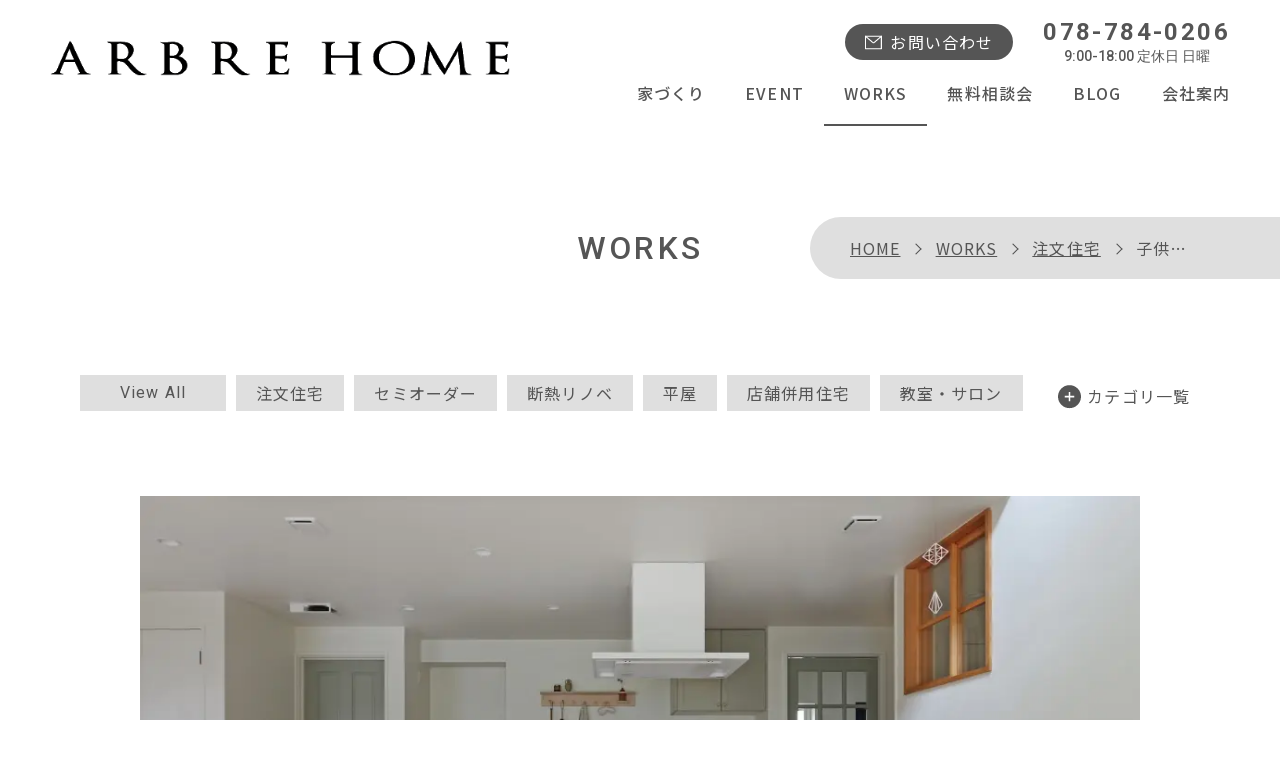

--- FILE ---
content_type: text/html; charset=UTF-8
request_url: https://www.arbrehome.com/works/works-14201/
body_size: 15782
content:
<!doctype html>
<html lang="ja">
<head prefix="og: https://ogp.me/ns# fb: https://ogp.me/ns/fb# article: https://ogp.me/ns/article#">
<!-- Google tag (gtag.js) 2022/11/17 -->
<script async src="https://www.googletagmanager.com/gtag/js?id=G-ZKRZW9H6MR"></script>
<script>
  window.dataLayer = window.dataLayer || [];
  function gtag(){dataLayer.push(arguments);}
  gtag('js', new Date());

  gtag('config', 'G-ZKRZW9H6MR');
</script>

<meta charset="utf-8">
<meta name='robots' content='index, follow, max-image-preview:large, max-snippet:-1, max-video-preview:-1' />

	<!-- This site is optimized with the Yoast SEO plugin v26.8 - https://yoast.com/product/yoast-seo-wordpress/ -->
	<title>西神中央の木造 注文住宅｜子供と暮らすシンプルナチュラルの家</title>
	<meta name="description" content="西神中央駅より徒歩圏内に建つシンプルナチュラルの家。耐震等級３・耐風等級２の構造性能を確保。外張り付加断熱で断熱を強化。" />
	<link rel="canonical" href="https://www.arbrehome.com/works/works-14201/" />
	<meta property="og:locale" content="ja_JP" />
	<meta property="og:type" content="article" />
	<meta property="og:title" content="西神中央の木造 注文住宅｜子供と暮らすシンプルナチュラルの家" />
	<meta property="og:description" content="西神中央駅より徒歩圏内に建つシンプルナチュラルの家。耐震等級３・耐風等級２の構造性能を確保。外張り付加断熱で断熱を強化。" />
	<meta property="og:url" content="https://www.arbrehome.com/works/works-14201/" />
	<meta property="og:site_name" content="オーブルホーム" />
	<meta property="article:publisher" content="https://www.facebook.com/profile.php?id=100066509264237" />
	<meta property="article:modified_time" content="2023-01-20T08:22:32+00:00" />
	<meta property="og:image" content="https://www.arbrehome.com/wp_cms/wp-content/uploads/2023/01/1.jpg" />
	<meta property="og:image:width" content="1080" />
	<meta property="og:image:height" content="720" />
	<meta property="og:image:type" content="image/jpeg" />
	<meta name="twitter:card" content="summary_large_image" />
	<meta name="twitter:label1" content="推定読み取り時間" />
	<meta name="twitter:data1" content="5分" />
	<script type="application/ld+json" class="yoast-schema-graph">{"@context":"https://schema.org","@graph":[{"@type":"WebPage","@id":"https://www.arbrehome.com/works/works-14201/","url":"https://www.arbrehome.com/works/works-14201/","name":"西神中央の木造 注文住宅｜子供と暮らすシンプルナチュラルの家","isPartOf":{"@id":"https://www.arbrehome.com/#website"},"primaryImageOfPage":{"@id":"https://www.arbrehome.com/works/works-14201/#primaryimage"},"image":{"@id":"https://www.arbrehome.com/works/works-14201/#primaryimage"},"thumbnailUrl":"https://www.arbrehome.com/wp_cms/wp-content/uploads/2023/01/1.jpg","datePublished":"2023-01-20T08:22:31+00:00","dateModified":"2023-01-20T08:22:32+00:00","description":"西神中央駅より徒歩圏内に建つシンプルナチュラルの家。耐震等級３・耐風等級２の構造性能を確保。外張り付加断熱で断熱を強化。","breadcrumb":{"@id":"https://www.arbrehome.com/works/works-14201/#breadcrumb"},"inLanguage":"ja","potentialAction":[{"@type":"ReadAction","target":["https://www.arbrehome.com/works/works-14201/"]}]},{"@type":"ImageObject","inLanguage":"ja","@id":"https://www.arbrehome.com/works/works-14201/#primaryimage","url":"https://www.arbrehome.com/wp_cms/wp-content/uploads/2023/01/1.jpg","contentUrl":"https://www.arbrehome.com/wp_cms/wp-content/uploads/2023/01/1.jpg","width":1080,"height":720,"caption":"西神中央の木造 注文住宅-子供と暮らすシンプルナチュラルの家"},{"@type":"BreadcrumbList","@id":"https://www.arbrehome.com/works/works-14201/#breadcrumb","itemListElement":[{"@type":"ListItem","position":1,"name":"HOME","item":"https://www.arbrehome.com/"},{"@type":"ListItem","position":2,"name":"WORKS","item":"https://www.arbrehome.com/works/"},{"@type":"ListItem","position":3,"name":"注文住宅","item":"https://www.arbrehome.com/works/cat/works_cat-39/"},{"@type":"ListItem","position":4,"name":"子供と暮らすシンプルナチュラルの家"}]},{"@type":"WebSite","@id":"https://www.arbrehome.com/#website","url":"https://www.arbrehome.com/","name":"オーブルホーム","description":"神戸のハウスメーカーとして木の家の注文住宅を設計から施工まで行って建ててきたオーブルホームでは神戸に合ったデザインや木の使い方を工夫した注文住宅をご提案しています。 ハウスメーカーと設計事務所の良さを併せ持つことでデザインと性能を両立した家を建てることを心掛けています。","publisher":{"@id":"https://www.arbrehome.com/#organization"},"alternateName":"ARBRE HOME","potentialAction":[{"@type":"SearchAction","target":{"@type":"EntryPoint","urlTemplate":"https://www.arbrehome.com/?s={search_term_string}"},"query-input":{"@type":"PropertyValueSpecification","valueRequired":true,"valueName":"search_term_string"}}],"inLanguage":"ja"},{"@type":"Organization","@id":"https://www.arbrehome.com/#organization","name":"有限会社オーブルホーム","alternateName":"ARBRE HOME","url":"https://www.arbrehome.com/","logo":{"@type":"ImageObject","inLanguage":"ja","@id":"https://www.arbrehome.com/#/schema/logo/image/","url":"https://www.arbrehome.com/wp_cms/wp-content/uploads/2022/10/site_icon.jpg","contentUrl":"https://www.arbrehome.com/wp_cms/wp-content/uploads/2022/10/site_icon.jpg","width":512,"height":512,"caption":"有限会社オーブルホーム"},"image":{"@id":"https://www.arbrehome.com/#/schema/logo/image/"},"sameAs":["https://www.facebook.com/profile.php?id=100066509264237"]}]}</script>
	<!-- / Yoast SEO plugin. -->


<style id='wp-img-auto-sizes-contain-inline-css'>
img:is([sizes=auto i],[sizes^="auto," i]){contain-intrinsic-size:3000px 1500px}
/*# sourceURL=wp-img-auto-sizes-contain-inline-css */
</style>
<style id='wp-block-library-inline-css'>
:root{--wp-block-synced-color:#7a00df;--wp-block-synced-color--rgb:122,0,223;--wp-bound-block-color:var(--wp-block-synced-color);--wp-editor-canvas-background:#ddd;--wp-admin-theme-color:#007cba;--wp-admin-theme-color--rgb:0,124,186;--wp-admin-theme-color-darker-10:#006ba1;--wp-admin-theme-color-darker-10--rgb:0,107,160.5;--wp-admin-theme-color-darker-20:#005a87;--wp-admin-theme-color-darker-20--rgb:0,90,135;--wp-admin-border-width-focus:2px}@media (min-resolution:192dpi){:root{--wp-admin-border-width-focus:1.5px}}.wp-element-button{cursor:pointer}:root .has-very-light-gray-background-color{background-color:#eee}:root .has-very-dark-gray-background-color{background-color:#313131}:root .has-very-light-gray-color{color:#eee}:root .has-very-dark-gray-color{color:#313131}:root .has-vivid-green-cyan-to-vivid-cyan-blue-gradient-background{background:linear-gradient(135deg,#00d084,#0693e3)}:root .has-purple-crush-gradient-background{background:linear-gradient(135deg,#34e2e4,#4721fb 50%,#ab1dfe)}:root .has-hazy-dawn-gradient-background{background:linear-gradient(135deg,#faaca8,#dad0ec)}:root .has-subdued-olive-gradient-background{background:linear-gradient(135deg,#fafae1,#67a671)}:root .has-atomic-cream-gradient-background{background:linear-gradient(135deg,#fdd79a,#004a59)}:root .has-nightshade-gradient-background{background:linear-gradient(135deg,#330968,#31cdcf)}:root .has-midnight-gradient-background{background:linear-gradient(135deg,#020381,#2874fc)}:root{--wp--preset--font-size--normal:16px;--wp--preset--font-size--huge:42px}.has-regular-font-size{font-size:1em}.has-larger-font-size{font-size:2.625em}.has-normal-font-size{font-size:var(--wp--preset--font-size--normal)}.has-huge-font-size{font-size:var(--wp--preset--font-size--huge)}.has-text-align-center{text-align:center}.has-text-align-left{text-align:left}.has-text-align-right{text-align:right}.has-fit-text{white-space:nowrap!important}#end-resizable-editor-section{display:none}.aligncenter{clear:both}.items-justified-left{justify-content:flex-start}.items-justified-center{justify-content:center}.items-justified-right{justify-content:flex-end}.items-justified-space-between{justify-content:space-between}.screen-reader-text{border:0;clip-path:inset(50%);height:1px;margin:-1px;overflow:hidden;padding:0;position:absolute;width:1px;word-wrap:normal!important}.screen-reader-text:focus{background-color:#ddd;clip-path:none;color:#444;display:block;font-size:1em;height:auto;left:5px;line-height:normal;padding:15px 23px 14px;text-decoration:none;top:5px;width:auto;z-index:100000}html :where(.has-border-color){border-style:solid}html :where([style*=border-top-color]){border-top-style:solid}html :where([style*=border-right-color]){border-right-style:solid}html :where([style*=border-bottom-color]){border-bottom-style:solid}html :where([style*=border-left-color]){border-left-style:solid}html :where([style*=border-width]){border-style:solid}html :where([style*=border-top-width]){border-top-style:solid}html :where([style*=border-right-width]){border-right-style:solid}html :where([style*=border-bottom-width]){border-bottom-style:solid}html :where([style*=border-left-width]){border-left-style:solid}html :where(img[class*=wp-image-]){height:auto;max-width:100%}:where(figure){margin:0 0 1em}html :where(.is-position-sticky){--wp-admin--admin-bar--position-offset:var(--wp-admin--admin-bar--height,0px)}@media screen and (max-width:600px){html :where(.is-position-sticky){--wp-admin--admin-bar--position-offset:0px}}

/*# sourceURL=wp-block-library-inline-css */
</style><style id='wp-block-image-inline-css'>
.wp-block-image>a,.wp-block-image>figure>a{display:inline-block}.wp-block-image img{box-sizing:border-box;height:auto;max-width:100%;vertical-align:bottom}@media not (prefers-reduced-motion){.wp-block-image img.hide{visibility:hidden}.wp-block-image img.show{animation:show-content-image .4s}}.wp-block-image[style*=border-radius] img,.wp-block-image[style*=border-radius]>a{border-radius:inherit}.wp-block-image.has-custom-border img{box-sizing:border-box}.wp-block-image.aligncenter{text-align:center}.wp-block-image.alignfull>a,.wp-block-image.alignwide>a{width:100%}.wp-block-image.alignfull img,.wp-block-image.alignwide img{height:auto;width:100%}.wp-block-image .aligncenter,.wp-block-image .alignleft,.wp-block-image .alignright,.wp-block-image.aligncenter,.wp-block-image.alignleft,.wp-block-image.alignright{display:table}.wp-block-image .aligncenter>figcaption,.wp-block-image .alignleft>figcaption,.wp-block-image .alignright>figcaption,.wp-block-image.aligncenter>figcaption,.wp-block-image.alignleft>figcaption,.wp-block-image.alignright>figcaption{caption-side:bottom;display:table-caption}.wp-block-image .alignleft{float:left;margin:.5em 1em .5em 0}.wp-block-image .alignright{float:right;margin:.5em 0 .5em 1em}.wp-block-image .aligncenter{margin-left:auto;margin-right:auto}.wp-block-image :where(figcaption){margin-bottom:1em;margin-top:.5em}.wp-block-image.is-style-circle-mask img{border-radius:9999px}@supports ((-webkit-mask-image:none) or (mask-image:none)) or (-webkit-mask-image:none){.wp-block-image.is-style-circle-mask img{border-radius:0;-webkit-mask-image:url('data:image/svg+xml;utf8,<svg viewBox="0 0 100 100" xmlns="http://www.w3.org/2000/svg"><circle cx="50" cy="50" r="50"/></svg>');mask-image:url('data:image/svg+xml;utf8,<svg viewBox="0 0 100 100" xmlns="http://www.w3.org/2000/svg"><circle cx="50" cy="50" r="50"/></svg>');mask-mode:alpha;-webkit-mask-position:center;mask-position:center;-webkit-mask-repeat:no-repeat;mask-repeat:no-repeat;-webkit-mask-size:contain;mask-size:contain}}:root :where(.wp-block-image.is-style-rounded img,.wp-block-image .is-style-rounded img){border-radius:9999px}.wp-block-image figure{margin:0}.wp-lightbox-container{display:flex;flex-direction:column;position:relative}.wp-lightbox-container img{cursor:zoom-in}.wp-lightbox-container img:hover+button{opacity:1}.wp-lightbox-container button{align-items:center;backdrop-filter:blur(16px) saturate(180%);background-color:#5a5a5a40;border:none;border-radius:4px;cursor:zoom-in;display:flex;height:20px;justify-content:center;opacity:0;padding:0;position:absolute;right:16px;text-align:center;top:16px;width:20px;z-index:100}@media not (prefers-reduced-motion){.wp-lightbox-container button{transition:opacity .2s ease}}.wp-lightbox-container button:focus-visible{outline:3px auto #5a5a5a40;outline:3px auto -webkit-focus-ring-color;outline-offset:3px}.wp-lightbox-container button:hover{cursor:pointer;opacity:1}.wp-lightbox-container button:focus{opacity:1}.wp-lightbox-container button:focus,.wp-lightbox-container button:hover,.wp-lightbox-container button:not(:hover):not(:active):not(.has-background){background-color:#5a5a5a40;border:none}.wp-lightbox-overlay{box-sizing:border-box;cursor:zoom-out;height:100vh;left:0;overflow:hidden;position:fixed;top:0;visibility:hidden;width:100%;z-index:100000}.wp-lightbox-overlay .close-button{align-items:center;cursor:pointer;display:flex;justify-content:center;min-height:40px;min-width:40px;padding:0;position:absolute;right:calc(env(safe-area-inset-right) + 16px);top:calc(env(safe-area-inset-top) + 16px);z-index:5000000}.wp-lightbox-overlay .close-button:focus,.wp-lightbox-overlay .close-button:hover,.wp-lightbox-overlay .close-button:not(:hover):not(:active):not(.has-background){background:none;border:none}.wp-lightbox-overlay .lightbox-image-container{height:var(--wp--lightbox-container-height);left:50%;overflow:hidden;position:absolute;top:50%;transform:translate(-50%,-50%);transform-origin:top left;width:var(--wp--lightbox-container-width);z-index:9999999999}.wp-lightbox-overlay .wp-block-image{align-items:center;box-sizing:border-box;display:flex;height:100%;justify-content:center;margin:0;position:relative;transform-origin:0 0;width:100%;z-index:3000000}.wp-lightbox-overlay .wp-block-image img{height:var(--wp--lightbox-image-height);min-height:var(--wp--lightbox-image-height);min-width:var(--wp--lightbox-image-width);width:var(--wp--lightbox-image-width)}.wp-lightbox-overlay .wp-block-image figcaption{display:none}.wp-lightbox-overlay button{background:none;border:none}.wp-lightbox-overlay .scrim{background-color:#fff;height:100%;opacity:.9;position:absolute;width:100%;z-index:2000000}.wp-lightbox-overlay.active{visibility:visible}@media not (prefers-reduced-motion){.wp-lightbox-overlay.active{animation:turn-on-visibility .25s both}.wp-lightbox-overlay.active img{animation:turn-on-visibility .35s both}.wp-lightbox-overlay.show-closing-animation:not(.active){animation:turn-off-visibility .35s both}.wp-lightbox-overlay.show-closing-animation:not(.active) img{animation:turn-off-visibility .25s both}.wp-lightbox-overlay.zoom.active{animation:none;opacity:1;visibility:visible}.wp-lightbox-overlay.zoom.active .lightbox-image-container{animation:lightbox-zoom-in .4s}.wp-lightbox-overlay.zoom.active .lightbox-image-container img{animation:none}.wp-lightbox-overlay.zoom.active .scrim{animation:turn-on-visibility .4s forwards}.wp-lightbox-overlay.zoom.show-closing-animation:not(.active){animation:none}.wp-lightbox-overlay.zoom.show-closing-animation:not(.active) .lightbox-image-container{animation:lightbox-zoom-out .4s}.wp-lightbox-overlay.zoom.show-closing-animation:not(.active) .lightbox-image-container img{animation:none}.wp-lightbox-overlay.zoom.show-closing-animation:not(.active) .scrim{animation:turn-off-visibility .4s forwards}}@keyframes show-content-image{0%{visibility:hidden}99%{visibility:hidden}to{visibility:visible}}@keyframes turn-on-visibility{0%{opacity:0}to{opacity:1}}@keyframes turn-off-visibility{0%{opacity:1;visibility:visible}99%{opacity:0;visibility:visible}to{opacity:0;visibility:hidden}}@keyframes lightbox-zoom-in{0%{transform:translate(calc((-100vw + var(--wp--lightbox-scrollbar-width))/2 + var(--wp--lightbox-initial-left-position)),calc(-50vh + var(--wp--lightbox-initial-top-position))) scale(var(--wp--lightbox-scale))}to{transform:translate(-50%,-50%) scale(1)}}@keyframes lightbox-zoom-out{0%{transform:translate(-50%,-50%) scale(1);visibility:visible}99%{visibility:visible}to{transform:translate(calc((-100vw + var(--wp--lightbox-scrollbar-width))/2 + var(--wp--lightbox-initial-left-position)),calc(-50vh + var(--wp--lightbox-initial-top-position))) scale(var(--wp--lightbox-scale));visibility:hidden}}
/*# sourceURL=https://www.arbrehome.com/wp_cms/wp-includes/blocks/image/style.min.css */
</style>
<style id='wp-block-image-theme-inline-css'>
:root :where(.wp-block-image figcaption){color:#555;font-size:13px;text-align:center}.is-dark-theme :root :where(.wp-block-image figcaption){color:#ffffffa6}.wp-block-image{margin:0 0 1em}
/*# sourceURL=https://www.arbrehome.com/wp_cms/wp-includes/blocks/image/theme.min.css */
</style>
<style id='wp-block-columns-inline-css'>
.wp-block-columns{box-sizing:border-box;display:flex;flex-wrap:wrap!important}@media (min-width:782px){.wp-block-columns{flex-wrap:nowrap!important}}.wp-block-columns{align-items:normal!important}.wp-block-columns.are-vertically-aligned-top{align-items:flex-start}.wp-block-columns.are-vertically-aligned-center{align-items:center}.wp-block-columns.are-vertically-aligned-bottom{align-items:flex-end}@media (max-width:781px){.wp-block-columns:not(.is-not-stacked-on-mobile)>.wp-block-column{flex-basis:100%!important}}@media (min-width:782px){.wp-block-columns:not(.is-not-stacked-on-mobile)>.wp-block-column{flex-basis:0;flex-grow:1}.wp-block-columns:not(.is-not-stacked-on-mobile)>.wp-block-column[style*=flex-basis]{flex-grow:0}}.wp-block-columns.is-not-stacked-on-mobile{flex-wrap:nowrap!important}.wp-block-columns.is-not-stacked-on-mobile>.wp-block-column{flex-basis:0;flex-grow:1}.wp-block-columns.is-not-stacked-on-mobile>.wp-block-column[style*=flex-basis]{flex-grow:0}:where(.wp-block-columns){margin-bottom:1.75em}:where(.wp-block-columns.has-background){padding:1.25em 2.375em}.wp-block-column{flex-grow:1;min-width:0;overflow-wrap:break-word;word-break:break-word}.wp-block-column.is-vertically-aligned-top{align-self:flex-start}.wp-block-column.is-vertically-aligned-center{align-self:center}.wp-block-column.is-vertically-aligned-bottom{align-self:flex-end}.wp-block-column.is-vertically-aligned-stretch{align-self:stretch}.wp-block-column.is-vertically-aligned-bottom,.wp-block-column.is-vertically-aligned-center,.wp-block-column.is-vertically-aligned-top{width:100%}
/*# sourceURL=https://www.arbrehome.com/wp_cms/wp-includes/blocks/columns/style.min.css */
</style>
<style id='wp-block-paragraph-inline-css'>
.is-small-text{font-size:.875em}.is-regular-text{font-size:1em}.is-large-text{font-size:2.25em}.is-larger-text{font-size:3em}.has-drop-cap:not(:focus):first-letter{float:left;font-size:8.4em;font-style:normal;font-weight:100;line-height:.68;margin:.05em .1em 0 0;text-transform:uppercase}body.rtl .has-drop-cap:not(:focus):first-letter{float:none;margin-left:.1em}p.has-drop-cap.has-background{overflow:hidden}:root :where(p.has-background){padding:1.25em 2.375em}:where(p.has-text-color:not(.has-link-color)) a{color:inherit}p.has-text-align-left[style*="writing-mode:vertical-lr"],p.has-text-align-right[style*="writing-mode:vertical-rl"]{rotate:180deg}
/*# sourceURL=https://www.arbrehome.com/wp_cms/wp-includes/blocks/paragraph/style.min.css */
</style>
<style id='global-styles-inline-css'>
:root{--wp--preset--aspect-ratio--square: 1;--wp--preset--aspect-ratio--4-3: 4/3;--wp--preset--aspect-ratio--3-4: 3/4;--wp--preset--aspect-ratio--3-2: 3/2;--wp--preset--aspect-ratio--2-3: 2/3;--wp--preset--aspect-ratio--16-9: 16/9;--wp--preset--aspect-ratio--9-16: 9/16;--wp--preset--color--black: #000000;--wp--preset--color--cyan-bluish-gray: #abb8c3;--wp--preset--color--white: #FFFFFF;--wp--preset--color--pale-pink: #f78da7;--wp--preset--color--vivid-red: #cf2e2e;--wp--preset--color--luminous-vivid-orange: #ff6900;--wp--preset--color--luminous-vivid-amber: #fcb900;--wp--preset--color--light-green-cyan: #7bdcb5;--wp--preset--color--vivid-green-cyan: #00d084;--wp--preset--color--pale-cyan-blue: #8ed1fc;--wp--preset--color--vivid-cyan-blue: #0693e3;--wp--preset--color--vivid-purple: #9b51e0;--wp--preset--color--light-gray: #f2f2f2;--wp--preset--color--red: #CF2E2E;--wp--preset--color--orange: #FF6900;--wp--preset--color--yellow: #FCFF00;--wp--preset--color--dark-blue: #003E73;--wp--preset--color--light-blue: #0693E3;--wp--preset--color--green: #2FB621;--wp--preset--color--yellow-green: #5eb500;--wp--preset--color--beige: #F6F1DB;--wp--preset--color--purple: #9B51E0;--wp--preset--gradient--vivid-cyan-blue-to-vivid-purple: linear-gradient(135deg,rgb(6,147,227) 0%,rgb(155,81,224) 100%);--wp--preset--gradient--light-green-cyan-to-vivid-green-cyan: linear-gradient(135deg,rgb(122,220,180) 0%,rgb(0,208,130) 100%);--wp--preset--gradient--luminous-vivid-amber-to-luminous-vivid-orange: linear-gradient(135deg,rgb(252,185,0) 0%,rgb(255,105,0) 100%);--wp--preset--gradient--luminous-vivid-orange-to-vivid-red: linear-gradient(135deg,rgb(255,105,0) 0%,rgb(207,46,46) 100%);--wp--preset--gradient--very-light-gray-to-cyan-bluish-gray: linear-gradient(135deg,rgb(238,238,238) 0%,rgb(169,184,195) 100%);--wp--preset--gradient--cool-to-warm-spectrum: linear-gradient(135deg,rgb(74,234,220) 0%,rgb(151,120,209) 20%,rgb(207,42,186) 40%,rgb(238,44,130) 60%,rgb(251,105,98) 80%,rgb(254,248,76) 100%);--wp--preset--gradient--blush-light-purple: linear-gradient(135deg,rgb(255,206,236) 0%,rgb(152,150,240) 100%);--wp--preset--gradient--blush-bordeaux: linear-gradient(135deg,rgb(254,205,165) 0%,rgb(254,45,45) 50%,rgb(107,0,62) 100%);--wp--preset--gradient--luminous-dusk: linear-gradient(135deg,rgb(255,203,112) 0%,rgb(199,81,192) 50%,rgb(65,88,208) 100%);--wp--preset--gradient--pale-ocean: linear-gradient(135deg,rgb(255,245,203) 0%,rgb(182,227,212) 50%,rgb(51,167,181) 100%);--wp--preset--gradient--electric-grass: linear-gradient(135deg,rgb(202,248,128) 0%,rgb(113,206,126) 100%);--wp--preset--gradient--midnight: linear-gradient(135deg,rgb(2,3,129) 0%,rgb(40,116,252) 100%);--wp--preset--font-size--small: 12px;--wp--preset--font-size--medium: 20px;--wp--preset--font-size--large: 22px;--wp--preset--font-size--x-large: 42px;--wp--preset--font-size--regular: 16px;--wp--preset--font-size--huge: 36px;--wp--preset--spacing--20: 0.44rem;--wp--preset--spacing--30: 0.67rem;--wp--preset--spacing--40: 1rem;--wp--preset--spacing--50: 1.5rem;--wp--preset--spacing--60: 2.25rem;--wp--preset--spacing--70: 3.38rem;--wp--preset--spacing--80: 5.06rem;--wp--preset--shadow--natural: 6px 6px 9px rgba(0, 0, 0, 0.2);--wp--preset--shadow--deep: 12px 12px 50px rgba(0, 0, 0, 0.4);--wp--preset--shadow--sharp: 6px 6px 0px rgba(0, 0, 0, 0.2);--wp--preset--shadow--outlined: 6px 6px 0px -3px rgb(255, 255, 255), 6px 6px rgb(0, 0, 0);--wp--preset--shadow--crisp: 6px 6px 0px rgb(0, 0, 0);}:where(.is-layout-flex){gap: 0.5em;}:where(.is-layout-grid){gap: 0.5em;}body .is-layout-flex{display: flex;}.is-layout-flex{flex-wrap: wrap;align-items: center;}.is-layout-flex > :is(*, div){margin: 0;}body .is-layout-grid{display: grid;}.is-layout-grid > :is(*, div){margin: 0;}:where(.wp-block-columns.is-layout-flex){gap: 2em;}:where(.wp-block-columns.is-layout-grid){gap: 2em;}:where(.wp-block-post-template.is-layout-flex){gap: 1.25em;}:where(.wp-block-post-template.is-layout-grid){gap: 1.25em;}.has-black-color{color: var(--wp--preset--color--black) !important;}.has-cyan-bluish-gray-color{color: var(--wp--preset--color--cyan-bluish-gray) !important;}.has-white-color{color: var(--wp--preset--color--white) !important;}.has-pale-pink-color{color: var(--wp--preset--color--pale-pink) !important;}.has-vivid-red-color{color: var(--wp--preset--color--vivid-red) !important;}.has-luminous-vivid-orange-color{color: var(--wp--preset--color--luminous-vivid-orange) !important;}.has-luminous-vivid-amber-color{color: var(--wp--preset--color--luminous-vivid-amber) !important;}.has-light-green-cyan-color{color: var(--wp--preset--color--light-green-cyan) !important;}.has-vivid-green-cyan-color{color: var(--wp--preset--color--vivid-green-cyan) !important;}.has-pale-cyan-blue-color{color: var(--wp--preset--color--pale-cyan-blue) !important;}.has-vivid-cyan-blue-color{color: var(--wp--preset--color--vivid-cyan-blue) !important;}.has-vivid-purple-color{color: var(--wp--preset--color--vivid-purple) !important;}.has-black-background-color{background-color: var(--wp--preset--color--black) !important;}.has-cyan-bluish-gray-background-color{background-color: var(--wp--preset--color--cyan-bluish-gray) !important;}.has-white-background-color{background-color: var(--wp--preset--color--white) !important;}.has-pale-pink-background-color{background-color: var(--wp--preset--color--pale-pink) !important;}.has-vivid-red-background-color{background-color: var(--wp--preset--color--vivid-red) !important;}.has-luminous-vivid-orange-background-color{background-color: var(--wp--preset--color--luminous-vivid-orange) !important;}.has-luminous-vivid-amber-background-color{background-color: var(--wp--preset--color--luminous-vivid-amber) !important;}.has-light-green-cyan-background-color{background-color: var(--wp--preset--color--light-green-cyan) !important;}.has-vivid-green-cyan-background-color{background-color: var(--wp--preset--color--vivid-green-cyan) !important;}.has-pale-cyan-blue-background-color{background-color: var(--wp--preset--color--pale-cyan-blue) !important;}.has-vivid-cyan-blue-background-color{background-color: var(--wp--preset--color--vivid-cyan-blue) !important;}.has-vivid-purple-background-color{background-color: var(--wp--preset--color--vivid-purple) !important;}.has-black-border-color{border-color: var(--wp--preset--color--black) !important;}.has-cyan-bluish-gray-border-color{border-color: var(--wp--preset--color--cyan-bluish-gray) !important;}.has-white-border-color{border-color: var(--wp--preset--color--white) !important;}.has-pale-pink-border-color{border-color: var(--wp--preset--color--pale-pink) !important;}.has-vivid-red-border-color{border-color: var(--wp--preset--color--vivid-red) !important;}.has-luminous-vivid-orange-border-color{border-color: var(--wp--preset--color--luminous-vivid-orange) !important;}.has-luminous-vivid-amber-border-color{border-color: var(--wp--preset--color--luminous-vivid-amber) !important;}.has-light-green-cyan-border-color{border-color: var(--wp--preset--color--light-green-cyan) !important;}.has-vivid-green-cyan-border-color{border-color: var(--wp--preset--color--vivid-green-cyan) !important;}.has-pale-cyan-blue-border-color{border-color: var(--wp--preset--color--pale-cyan-blue) !important;}.has-vivid-cyan-blue-border-color{border-color: var(--wp--preset--color--vivid-cyan-blue) !important;}.has-vivid-purple-border-color{border-color: var(--wp--preset--color--vivid-purple) !important;}.has-vivid-cyan-blue-to-vivid-purple-gradient-background{background: var(--wp--preset--gradient--vivid-cyan-blue-to-vivid-purple) !important;}.has-light-green-cyan-to-vivid-green-cyan-gradient-background{background: var(--wp--preset--gradient--light-green-cyan-to-vivid-green-cyan) !important;}.has-luminous-vivid-amber-to-luminous-vivid-orange-gradient-background{background: var(--wp--preset--gradient--luminous-vivid-amber-to-luminous-vivid-orange) !important;}.has-luminous-vivid-orange-to-vivid-red-gradient-background{background: var(--wp--preset--gradient--luminous-vivid-orange-to-vivid-red) !important;}.has-very-light-gray-to-cyan-bluish-gray-gradient-background{background: var(--wp--preset--gradient--very-light-gray-to-cyan-bluish-gray) !important;}.has-cool-to-warm-spectrum-gradient-background{background: var(--wp--preset--gradient--cool-to-warm-spectrum) !important;}.has-blush-light-purple-gradient-background{background: var(--wp--preset--gradient--blush-light-purple) !important;}.has-blush-bordeaux-gradient-background{background: var(--wp--preset--gradient--blush-bordeaux) !important;}.has-luminous-dusk-gradient-background{background: var(--wp--preset--gradient--luminous-dusk) !important;}.has-pale-ocean-gradient-background{background: var(--wp--preset--gradient--pale-ocean) !important;}.has-electric-grass-gradient-background{background: var(--wp--preset--gradient--electric-grass) !important;}.has-midnight-gradient-background{background: var(--wp--preset--gradient--midnight) !important;}.has-small-font-size{font-size: var(--wp--preset--font-size--small) !important;}.has-medium-font-size{font-size: var(--wp--preset--font-size--medium) !important;}.has-large-font-size{font-size: var(--wp--preset--font-size--large) !important;}.has-x-large-font-size{font-size: var(--wp--preset--font-size--x-large) !important;}
:where(.wp-block-columns.is-layout-flex){gap: 2em;}:where(.wp-block-columns.is-layout-grid){gap: 2em;}
/*# sourceURL=global-styles-inline-css */
</style>
<style id='core-block-supports-inline-css'>
.wp-container-core-columns-is-layout-9d6595d7{flex-wrap:nowrap;}
/*# sourceURL=core-block-supports-inline-css */
</style>

<style id='classic-theme-styles-inline-css'>
/*! This file is auto-generated */
.wp-block-button__link{color:#fff;background-color:#32373c;border-radius:9999px;box-shadow:none;text-decoration:none;padding:calc(.667em + 2px) calc(1.333em + 2px);font-size:1.125em}.wp-block-file__button{background:#32373c;color:#fff;text-decoration:none}
/*# sourceURL=/wp-includes/css/classic-themes.min.css */
</style>
<link rel='stylesheet' id='sass-basis-core-css' href='https://www.arbrehome.com/wp_cms/wp-content/plugins/snow-monkey-editor/dist/css/fallback.css?ver=1763710988' media='all' />
<link rel='stylesheet' id='snow-monkey-editor-css' href='https://www.arbrehome.com/wp_cms/wp-content/plugins/snow-monkey-editor/dist/css/app.css?ver=1763710988' media='all' />
<link rel='stylesheet' id='snow-monkey-editor@front-css' href='https://www.arbrehome.com/wp_cms/wp-content/plugins/snow-monkey-editor/dist/css/front.css?ver=1763710988' media='all' />
<link rel='stylesheet' id='contact-form-7-css' href='https://www.arbrehome.com/wp_cms/wp-content/plugins/contact-form-7/includes/css/styles.css?ver=6.1.4' media='all' />
<link rel='stylesheet' id='cf7msm_styles-css' href='https://www.arbrehome.com/wp_cms/wp-content/plugins/contact-form-7-multi-step-module/resources/cf7msm.css?ver=4.5' media='all' />
<link rel='stylesheet' id='snow-monkey-editor@view-css' href='https://www.arbrehome.com/wp_cms/wp-content/plugins/snow-monkey-editor/dist/css/view.css?ver=1763710988' media='all' />
<link rel='stylesheet' id='style-name-css' href='https://www.arbrehome.com/wp_cms/wp-content/themes/arbrehome/style.css?ver=1.0.0' media='all' />
<link rel='stylesheet' id='addtoany-css' href='https://www.arbrehome.com/wp_cms/wp-content/plugins/add-to-any/addtoany.min.css?ver=1.16' media='all' />
<style id='addtoany-inline-css'>
.addtoany_content{
  margin-top:50px;
}
.a2a_overlay {
  background: rgba(0,0,0,.6)!important;
}
/*# sourceURL=addtoany-inline-css */
</style>
<link rel='stylesheet' id='cf7cf-style-css' href='https://www.arbrehome.com/wp_cms/wp-content/plugins/cf7-conditional-fields/style.css?ver=2.6.7' media='all' />
<script id="addtoany-core-js-before">
window.a2a_config=window.a2a_config||{};a2a_config.callbacks=[];a2a_config.overlays=[];a2a_config.templates={};a2a_localize = {
	Share: "共有",
	Save: "ブックマーク",
	Subscribe: "購読",
	Email: "メール",
	Bookmark: "ブックマーク",
	ShowAll: "すべて表示する",
	ShowLess: "小さく表示する",
	FindServices: "サービスを探す",
	FindAnyServiceToAddTo: "追加するサービスを今すぐ探す",
	PoweredBy: "Powered by",
	ShareViaEmail: "メールでシェアする",
	SubscribeViaEmail: "メールで購読する",
	BookmarkInYourBrowser: "ブラウザにブックマーク",
	BookmarkInstructions: "このページをブックマークするには、 Ctrl+D または \u2318+D を押下。",
	AddToYourFavorites: "お気に入りに追加",
	SendFromWebOrProgram: "任意のメールアドレスまたはメールプログラムから送信",
	EmailProgram: "メールプログラム",
	More: "詳細&#8230;",
	ThanksForSharing: "共有ありがとうございます !",
	ThanksForFollowing: "フォローありがとうございます !"
};


//# sourceURL=addtoany-core-js-before
</script>
<script defer src="https://static.addtoany.com/menu/page.js" id="addtoany-core-js"></script>
<script src="//ajax.googleapis.com/ajax/libs/jquery/3.6.1/jquery.min.js" id="jquery-js"></script>
<script defer src="https://www.arbrehome.com/wp_cms/wp-content/plugins/add-to-any/addtoany.min.js?ver=1.1" id="addtoany-jquery-js"></script>
<script src="https://www.arbrehome.com/wp_cms/wp-content/plugins/snow-monkey-editor/dist/js/app.js?ver=1763710988" id="snow-monkey-editor-js" defer data-wp-strategy="defer"></script>
<link rel="icon" href="https://www.arbrehome.com/wp_cms/wp-content/uploads/2022/10/cropped-site_icon-2-32x32.jpg" sizes="32x32" />
<link rel="icon" href="https://www.arbrehome.com/wp_cms/wp-content/uploads/2022/10/cropped-site_icon-2-192x192.jpg" sizes="192x192" />
<link rel="apple-touch-icon" href="https://www.arbrehome.com/wp_cms/wp-content/uploads/2022/10/cropped-site_icon-2-180x180.jpg" />
<meta name="msapplication-TileImage" content="https://www.arbrehome.com/wp_cms/wp-content/uploads/2022/10/cropped-site_icon-2-270x270.jpg" />
<link rel="shortcut icon" type="image/vnd.microsoft.icon" href="https://www.arbrehome.com/wp_cms/wp-content/themes/arbrehome/common/img/favicon.ico">
<meta name="viewport" content="width=device-width,initial-scale=1.0">
<meta name="format-detection" content="telephone=no">
<meta name="SKYPE_TOOLBAR" content="SKYPE_TOOLBAR_PARSER_COMPATIBLE">
<link rel="stylesheet" href="https://www.arbrehome.com/wp_cms/wp-content/themes/arbrehome/common/css/base.css?20231201">
<link rel="stylesheet" href="https://www.arbrehome.com/wp_cms/wp-content/themes/arbrehome/common/css/works.css">
<link rel="stylesheet" href="https://www.arbrehome.com/wp_cms/wp-content/themes/arbrehome/common/css/entry.css">


<link href="https://unpkg.com/aos@2.3.1/dist/aos.css" rel="stylesheet">

<link rel="preconnect" href="https://fonts.googleapis.com">
<link rel="preconnect" href="https://fonts.gstatic.com" crossorigin>
<link rel="stylesheet" href="https://fonts.googleapis.com/css2?family=Noto+Sans+JP:wght@400;500;700&family=Roboto:wght@400;500;700&display=swap">

<link rel="stylesheet" href="https://cdn.jsdelivr.net/gh/fancyapps/fancybox@3.5.7/dist/jquery.fancybox.min.css" />

<!-- User Heat Tag --> 
<script type="text/javascript">
(function(add, cla){window['UserHeatTag']=cla;window[cla]=window[cla]||function(){(window[cla].q=window[cla].q||[]).push(arguments)},window[cla].l=1*new Date();var ul=document.createElement('script');var tag = document.getElementsByTagName('script')[0];ul.async=1;ul.src=add;tag.parentNode.insertBefore(ul,tag);})('//uh.nakanohito.jp/uhj2/uh.js', '_uhtracker');_uhtracker({id:'uheuuo43Em'});
</script> 
<!-- End User Heat Tag --> 


</head>
<body data-rsssl=1 class="wp-singular works-template-default single single-works postid-14201 wp-embed-responsive wp-theme-arbrehome works works-14201">
<div id="allwrap">
<div id="humberger"><span></span><span></span><span></span>
  <div class="drawerName"></div>
</div>
<div class="closeBtn"></div>
<div id="overlay"></div>
<header role="banner" id="header">
  <h1 class="h1"><span>西神中央の木造 注文住宅｜子供と暮らすシンプルナチュラルの家</span></h1>
  <div class="header__inner">
    <p class="header__logo"><a href="https://www.arbrehome.com/"><img src="https://www.arbrehome.com/wp_cms/wp-content/themes/arbrehome/common/img/logo.png" alt="ARBRE HOME（オーブルホーム）" width="180" height="85"/></a></p>
    <div id="drawernav">
      <nav role="navigation" translate="no">
        <ul class="gnavi">
          <li class="gnavi__home sp"><a href="https://www.arbrehome.com/">HOME</a></li>
          <li class="gnavi__about"><a href="https://www.arbrehome.com/house-ability/">家づくり</a></li>
          <li class="gnavi__event"><a href="https://www.arbrehome.com/event/">EVENT</a></li>
          <li class="gnavi__works"><a href="https://www.arbrehome.com/works/">WORKS</a></li>
          <li class="gnavi__consult"><a href="https://www.arbrehome.com/consult/">無料相談会</a></li>
          <li class="gnavi__blog"><a href="https://www.arbrehome.com/blog/">BLOG</a></li>
          <li class="gnavi__company"><a href="https://www.arbrehome.com/company/">会社案内</a></li>
        </ul>
      </nav>
      <div class="header__info"> <a class="btn_contact" href="https://www.arbrehome.com/contact/">お問い合わせ</a> <a class="header__tel en" href="tel:078-784-0206">078-784-0206<span class="tel_txt">9:00-18:00 定休日 日曜</span></a> </div>
    </div>
  </div>
</header>
<main id="main" role="main">
<!-- .page_head -->
<div class="page_head">
  <div class="inner">
    <div class="breadcrumb_wrapper">
      <div class="in">
        <p class="breadcrumb"><span><span><a href="https://www.arbrehome.com/">HOME</a></span>  <span><a href="https://www.arbrehome.com/works/">WORKS</a></span>  <span><a href="https://www.arbrehome.com/works/cat/works_cat-39/">注文住宅</a></span>  <span class="breadcrumb_last" aria-current="page">子供と暮らすシンプルナチュラルの家</span></span></p>      </div>
    </div>
    <h2 class="page_ttl en">WORKS</h2>
  </div>
</div>
<!-- /.page_head --> 
<!-- .page_content -->
<div class="page_content">
  <div class="inner"> 
    <!-- btnListGroup -->
    <div class="btnListGroup">
      <ul class="nav-list-cat">
        <li class="btn_all en"><a href="https://www.arbrehome.com/works/">View All</a></li>
        	<li class="cat-item cat-item-39"><a href="https://www.arbrehome.com/works/cat/works_cat-39/">注文住宅</a>
</li>
	<li class="cat-item cat-item-40"><a href="https://www.arbrehome.com/works/cat/works_cat-40/">セミオーダー</a>
</li>
	<li class="cat-item cat-item-41"><a href="https://www.arbrehome.com/works/cat/works_cat-41/">断熱リノベ</a>
</li>
	<li class="cat-item cat-item-42"><a href="https://www.arbrehome.com/works/cat/works_cat-42/">平屋</a>
</li>
	<li class="cat-item cat-item-43"><a href="https://www.arbrehome.com/works/cat/works_cat-43/">店舗併用住宅</a>
</li>
	<li class="cat-item cat-item-93"><a href="https://www.arbrehome.com/works/cat/works_cat-93/">教室・サロン</a>
</li>
	<li class="cat-item cat-item-74"><a href="https://www.arbrehome.com/works/cat/works_cat-74/">シンプル</a>
</li>
	<li class="cat-item cat-item-87"><a href="https://www.arbrehome.com/works/cat/works_cat-87/">ガレージハウス</a>
</li>
	<li class="cat-item cat-item-45"><a href="https://www.arbrehome.com/works/cat/works_cat-45/">モダン</a>
</li>
	<li class="cat-item cat-item-49"><a href="https://www.arbrehome.com/works/cat/works_cat-49/">ナチュラル</a>
</li>
	<li class="cat-item cat-item-50"><a href="https://www.arbrehome.com/works/cat/works_cat-50/">北欧</a>
</li>
	<li class="cat-item cat-item-44"><a href="https://www.arbrehome.com/works/cat/works_cat-44/">分譲型モデルハウス</a>
</li>
	<li class="cat-item cat-item-51"><a href="https://www.arbrehome.com/works/cat/works_cat-51/">フランス</a>
</li>
	<li class="cat-item cat-item-52"><a href="https://www.arbrehome.com/works/cat/works_cat-52/">カフェ風</a>
</li>
	<li class="cat-item cat-item-53"><a href="https://www.arbrehome.com/works/cat/works_cat-53/">ヴィンテージ</a>
</li>
	<li class="cat-item cat-item-54"><a href="https://www.arbrehome.com/works/cat/works_cat-54/">和</a>
</li>
	<li class="cat-item cat-item-55"><a href="https://www.arbrehome.com/works/cat/works_cat-55/">レトロ</a>
</li>
        
      </ul>
      <a class="btn_modal fancybox" data-fancybox data-src="#modal_content" href="javascript:;">カテゴリ一覧</a>
      <div id="modal_content">
        <dl class="wrapper-list">
          <dt>カテゴリ一覧</dt>
          <dd>
            <ul class="list-cat">
              	<li class="cat-item cat-item-39"><a href="https://www.arbrehome.com/works/cat/works_cat-39/">注文住宅</a>
</li>
	<li class="cat-item cat-item-40"><a href="https://www.arbrehome.com/works/cat/works_cat-40/">セミオーダー</a>
</li>
	<li class="cat-item cat-item-41"><a href="https://www.arbrehome.com/works/cat/works_cat-41/">断熱リノベ</a>
</li>
	<li class="cat-item cat-item-42"><a href="https://www.arbrehome.com/works/cat/works_cat-42/">平屋</a>
</li>
	<li class="cat-item cat-item-43"><a href="https://www.arbrehome.com/works/cat/works_cat-43/">店舗併用住宅</a>
</li>
	<li class="cat-item cat-item-93"><a href="https://www.arbrehome.com/works/cat/works_cat-93/">教室・サロン</a>
</li>
	<li class="cat-item cat-item-74"><a href="https://www.arbrehome.com/works/cat/works_cat-74/">シンプル</a>
</li>
	<li class="cat-item cat-item-87"><a href="https://www.arbrehome.com/works/cat/works_cat-87/">ガレージハウス</a>
</li>
	<li class="cat-item cat-item-45"><a href="https://www.arbrehome.com/works/cat/works_cat-45/">モダン</a>
</li>
	<li class="cat-item cat-item-49"><a href="https://www.arbrehome.com/works/cat/works_cat-49/">ナチュラル</a>
</li>
	<li class="cat-item cat-item-50"><a href="https://www.arbrehome.com/works/cat/works_cat-50/">北欧</a>
</li>
	<li class="cat-item cat-item-44"><a href="https://www.arbrehome.com/works/cat/works_cat-44/">分譲型モデルハウス</a>
</li>
	<li class="cat-item cat-item-51"><a href="https://www.arbrehome.com/works/cat/works_cat-51/">フランス</a>
</li>
	<li class="cat-item cat-item-52"><a href="https://www.arbrehome.com/works/cat/works_cat-52/">カフェ風</a>
</li>
	<li class="cat-item cat-item-53"><a href="https://www.arbrehome.com/works/cat/works_cat-53/">ヴィンテージ</a>
</li>
	<li class="cat-item cat-item-54"><a href="https://www.arbrehome.com/works/cat/works_cat-54/">和</a>
</li>
	<li class="cat-item cat-item-55"><a href="https://www.arbrehome.com/works/cat/works_cat-55/">レトロ</a>
</li>
            </ul>
          </dd>
        </dl>
      </div>
    </div>
    <!-- /.btnListGroup -->
        <!-- .post_content -->
    <div class="post_content">
            <!-- .main_img -->
      <div class="main_img fadeIn">
        <figure>
          <img width="1080" height="720" src="https://www.arbrehome.com/wp_cms/wp-content/uploads/2023/01/1.jpg" class="attachment-large size-large" alt="西神中央の木造 注文住宅-子供と暮らすシンプルナチュラルの家" decoding="async" fetchpriority="high" />        </figure>
      </div>
      <!-- /.main_img -->
            
      <!-- .post_meta -->
      <div class="post_meta">
        <ul class="post_cat"><li><a href="https://www.arbrehome.com/works/cat/works_cat-39/">注文住宅</a></li><li><a href="https://www.arbrehome.com/works/cat/works_cat-74/">シンプル</a></li><li><a href="https://www.arbrehome.com/works/cat/works_cat-49/">ナチュラル</a></li></ul>                <div class="works_name">
          西神中央T様邸        </div>
              </div>
      <!-- /.post_meta -->
      
      <h3 class="works_ttl">子供と暮らすシンプルナチュラルの家</h3>
      
                <!-- .entry-content -->
        <div class="entry-content">
          
<p>省エネで暮らせる【HEAT20】G2グレード以上の性能の家。外部収納、ウォールスルー玄関クローク、ランドリールーム、1階ファミリークローゼット等、適材適所に設けた収納計画で暮らしやすい家に。インテリアは、可愛らしさと落ち着きを感じるシンプルナチュラルなイメージでコーディーネート。</p>



<figure class="wp-block-image size-full"><a href="https://www.arbrehome.com/wp_cms/wp-content/uploads/2023/01/2.jpg"><img decoding="async" width="1080" height="720" src="https://www.arbrehome.com/wp_cms/wp-content/uploads/2023/01/2.jpg" alt="西神中央の家。シンプルナチュラルなインテリアは、可愛らしさと落ち着きを感じるコーディーネート。" class="wp-image-14205"/></a></figure>



<p>家族で楽しむためのアイランドキッチン。キッチンを囲んで作業ができる為、家族みんなが家事に参加しやすいプランです。行き止まりのない回遊動線は、料理をしながら複数の家事を同時にこなせるメリットも。</p>



<figure class="wp-block-image size-full"><a href="https://www.arbrehome.com/wp_cms/wp-content/uploads/2023/01/10.jpg"><img decoding="async" src="https://www.arbrehome.com/wp_cms/wp-content/uploads/2023/01/10.jpg" alt="西神中央の家-自然素材に包まれたLDK" class="wp-image-14206"/></a></figure>



<p>漆喰の塗り壁、紙クロス×水性ペイント、無垢材など選りすぐりの自然素材に包まれたLDK。</p>



<figure class="wp-block-image size-full"><a href="https://www.arbrehome.com/wp_cms/wp-content/uploads/2023/01/3.jpg"><img decoding="async" src="https://www.arbrehome.com/wp_cms/wp-content/uploads/2023/01/3.jpg" alt="西神中央の注文住宅-小下がりの畳リビング" class="wp-image-14257"/></a></figure>



<p>一段下がった小下がりの畳リビング。勾配天井にオーク板を張って木に包まれるような温かみのある空間に。LDKの中央に吹き抜けを設ける事で、部屋の奥まで光が届きます。</p>



<div class="wp-block-columns is-not-stacked-on-mobile is-layout-flex wp-container-core-columns-is-layout-9d6595d7 wp-block-columns-is-layout-flex">
<div class="wp-block-column is-layout-flow wp-block-column-is-layout-flow">
<figure class="wp-block-image size-full"><a href="https://www.arbrehome.com/wp_cms/wp-content/uploads/2023/01/4.jpg"><img decoding="async" width="525" height="720" src="https://www.arbrehome.com/wp_cms/wp-content/uploads/2023/01/4.jpg" alt="ウッドワンキッチン-西神中央の家" class="wp-image-14223"/></a></figure>
</div>



<div class="wp-block-column is-layout-flow wp-block-column-is-layout-flow">
<figure class="wp-block-image size-full"><a href="https://www.arbrehome.com/wp_cms/wp-content/uploads/2023/01/5.jpg"><img loading="lazy" decoding="async" width="525" height="720" src="https://www.arbrehome.com/wp_cms/wp-content/uploads/2023/01/5.jpg" alt="造作収納ウッドワンキッチン-西神中央の家" class="wp-image-14224"/></a></figure>
</div>
</div>



<p>木製キッチンは、ハーブやピスタチオをイメージさせるペイントカラー。対面カウンタ―は、A4サイズが収まる奥行きを持たせて扉付き収納を造り付けました。</p>



<div class="wp-block-columns is-not-stacked-on-mobile is-layout-flex wp-container-core-columns-is-layout-9d6595d7 wp-block-columns-is-layout-flex">
<div class="wp-block-column is-layout-flow wp-block-column-is-layout-flow">
<figure class="wp-block-image size-full"><a href="https://www.arbrehome.com/wp_cms/wp-content/uploads/2023/01/14.jpg"><img loading="lazy" decoding="async" width="525" height="720" src="https://www.arbrehome.com/wp_cms/wp-content/uploads/2023/01/14.jpg" alt="西神中央の家-グレージュの壁に映えるYチェア" class="wp-image-14271"/></a></figure>
</div>



<div class="wp-block-column is-layout-flow wp-block-column-is-layout-flow">
<figure class="wp-block-image size-full"><a href="https://www.arbrehome.com/wp_cms/wp-content/uploads/2023/01/15.jpg"><img loading="lazy" decoding="async" width="525" height="720" src="https://www.arbrehome.com/wp_cms/wp-content/uploads/2023/01/15.jpg" alt="オークダイニングテーブル-西神中央の注文住宅" class="wp-image-14272"/></a></figure>
</div>
</div>



<p>グレージュのカラーウォールに名作チェアが映えるダイニング。ハイクオリティなオーク無垢材のテーブルは、180cmのゆったりサイズ。</p>



<div class="wp-block-columns is-not-stacked-on-mobile is-layout-flex wp-container-core-columns-is-layout-9d6595d7 wp-block-columns-is-layout-flex">
<div class="wp-block-column is-layout-flow wp-block-column-is-layout-flow">
<figure class="wp-block-image size-full"><a href="https://www.arbrehome.com/wp_cms/wp-content/uploads/2023/01/7.jpg"><img loading="lazy" decoding="async" width="525" height="720" src="https://www.arbrehome.com/wp_cms/wp-content/uploads/2023/01/7.jpg" alt="大理石モザイクがアクセント。キッチンと同系色のグリーンで統一した造作洗面化粧台" class="wp-image-14225"/></a></figure>
</div>



<div class="wp-block-column is-layout-flow wp-block-column-is-layout-flow">
<figure class="wp-block-image size-full"><a href="https://www.arbrehome.com/wp_cms/wp-content/uploads/2023/01/8.jpg"><img loading="lazy" decoding="async" width="525" height="720" src="https://www.arbrehome.com/wp_cms/wp-content/uploads/2023/01/8.jpg" alt="" class="wp-image-14226"/></a></figure>
</div>
</div>



<p>吹き抜け×室内窓から入る光で明るい洗面室に。造作洗面台はキッチンと同系色のニュアンスグリーン。アクセントタイルは、品のある艶やかさと天然石ならではの色合いが目を楽しませてくれます。</p>



<figure class="wp-block-image size-full"><a href="https://www.arbrehome.com/wp_cms/wp-content/uploads/2023/01/9.jpg"><img loading="lazy" decoding="async" width="1080" height="720" src="https://www.arbrehome.com/wp_cms/wp-content/uploads/2023/01/9.jpg" alt="テレビ台を兼ねたヌックコーナーのある畳リビング" class="wp-image-14227"/></a></figure>



<p>テレビ台を兼ねたヌックコーナーのある畳リビング。</p>



<div class="wp-block-columns is-not-stacked-on-mobile is-layout-flex wp-container-core-columns-is-layout-9d6595d7 wp-block-columns-is-layout-flex">
<div class="wp-block-column is-layout-flow wp-block-column-is-layout-flow">
<figure class="wp-block-image size-full"><a href="https://www.arbrehome.com/wp_cms/wp-content/uploads/2023/01/11.jpg"><img decoding="async" src="https://www.arbrehome.com/wp_cms/wp-content/uploads/2023/01/11.jpg" alt="西神中央で建て替え-2Fホールのスタディコーナー" class="wp-image-14239"/></a></figure>
</div>



<div class="wp-block-column is-layout-flow wp-block-column-is-layout-flow">
<figure class="wp-block-image size-full"><a href="https://www.arbrehome.com/wp_cms/wp-content/uploads/2023/01/12.jpg"><img decoding="async" src="https://www.arbrehome.com/wp_cms/wp-content/uploads/2023/01/12.jpg" alt="西神中央で建て替え-吹き抜けに面したスタディコーナー" class="wp-image-14240"/></a></figure>
</div>
</div>



<p>吹き抜けに面した2階ホール。日中は照明要らずで過ごせる明るいスタディコーナーになりました。</p>



<figure class="wp-block-image size-full"><a href="https://www.arbrehome.com/wp_cms/wp-content/uploads/2023/01/13-1.jpg"><img loading="lazy" decoding="async" width="1080" height="720" src="https://www.arbrehome.com/wp_cms/wp-content/uploads/2023/01/13-1.jpg" alt="西神中央の注文住宅-木製断熱玄関ドアを使ったナチュラルな外観" class="wp-image-14278"/></a></figure>



<p>アイボリーホワイトの外壁にブルーの木製断熱玄関ドアが目をひくシンプルナチュラルな外観。玄関ドアの左手の白いドアは外部物置用。アウトドア＆ガーデニング用品など外で使うものは外に収納する計画に。</p>
        </div>
        <!-- /.entry-content --> 
           
      
    </div>
    <!-- /.post_content -->
      </div>
</div>
<!-- /.page_content --> 
<!-- .bnr_contact -->
<div class="bnr_contact">
  <div class="inner" data-aos="fade-up">
    <p class="txt">お問い合わせはこちらから</p>
    <div class="wrapper">
      <div class="in"> <a class="company_tel en" href="tel:078-784-0206">078-784-0206<span class="tel_txt">9:00-18:00 定休日 日曜</span></a> <a class="btn_contact" href="https://www.arbrehome.com/contact/">お問い合わせ<span class="nowrap">フォーム</span></a> </div>
    </div>
  </div>
</div>
<!-- /.bnr_contact -->
<div class="inner">
    <!-- .p-navi -->
  <div class="p-navi">
        <a class="btn_prev prev-link" href="https://www.arbrehome.com/works/works-11327/" rel="prev">PREV</a>        
        <a class="btn_next next-link" href="https://www.arbrehome.com/works/works-14599/" rel="next">NEXT</a>      </div>
  <!-- /.p-navi -->
    <!-- btnListGroup -->
  <div class="btnListGroup">
    <ul class="nav-list-cat">
      <li class="btn_all en"><a href="https://www.arbrehome.com/works/">View All</a></li>
      	<li class="cat-item cat-item-39"><a href="https://www.arbrehome.com/works/cat/works_cat-39/">注文住宅</a>
</li>
	<li class="cat-item cat-item-40"><a href="https://www.arbrehome.com/works/cat/works_cat-40/">セミオーダー</a>
</li>
	<li class="cat-item cat-item-41"><a href="https://www.arbrehome.com/works/cat/works_cat-41/">断熱リノベ</a>
</li>
	<li class="cat-item cat-item-42"><a href="https://www.arbrehome.com/works/cat/works_cat-42/">平屋</a>
</li>
	<li class="cat-item cat-item-43"><a href="https://www.arbrehome.com/works/cat/works_cat-43/">店舗併用住宅</a>
</li>
	<li class="cat-item cat-item-93"><a href="https://www.arbrehome.com/works/cat/works_cat-93/">教室・サロン</a>
</li>
	<li class="cat-item cat-item-74"><a href="https://www.arbrehome.com/works/cat/works_cat-74/">シンプル</a>
</li>
	<li class="cat-item cat-item-87"><a href="https://www.arbrehome.com/works/cat/works_cat-87/">ガレージハウス</a>
</li>
	<li class="cat-item cat-item-45"><a href="https://www.arbrehome.com/works/cat/works_cat-45/">モダン</a>
</li>
	<li class="cat-item cat-item-49"><a href="https://www.arbrehome.com/works/cat/works_cat-49/">ナチュラル</a>
</li>
	<li class="cat-item cat-item-50"><a href="https://www.arbrehome.com/works/cat/works_cat-50/">北欧</a>
</li>
	<li class="cat-item cat-item-44"><a href="https://www.arbrehome.com/works/cat/works_cat-44/">分譲型モデルハウス</a>
</li>
	<li class="cat-item cat-item-51"><a href="https://www.arbrehome.com/works/cat/works_cat-51/">フランス</a>
</li>
	<li class="cat-item cat-item-52"><a href="https://www.arbrehome.com/works/cat/works_cat-52/">カフェ風</a>
</li>
	<li class="cat-item cat-item-53"><a href="https://www.arbrehome.com/works/cat/works_cat-53/">ヴィンテージ</a>
</li>
	<li class="cat-item cat-item-54"><a href="https://www.arbrehome.com/works/cat/works_cat-54/">和</a>
</li>
	<li class="cat-item cat-item-55"><a href="https://www.arbrehome.com/works/cat/works_cat-55/">レトロ</a>
</li>
    </ul>
    <a class="btn_modal fancybox" data-fancybox data-src="#modal_content" href="javascript:;">カテゴリ一覧</a> </div>
  <!-- /.btnListGroup --> 
</div>

<!-- .blc_library -->
<section class="blc_library">
  <div class="inner">
    <div class="blc">
      <div class="in">
        <div class="txt">
          <h3 class="blc_ttl en" data-aos="fade-up">LIBRARY</h3>
          <p data-aos="fade-up">シーンごとの<span class="nowrap">事例をご紹介</span></p>
        </div>
        <a class="view-all" href="https://www.arbrehome.com/library/">MORE</a> </div>
    </div>
  </div>
</section>
<!-- /.blc_library -->
</main>

  <!--▼START footer-->
  <footer role="contentinfo" id="footer"> 
    <!-- .blc_company -->
    <section class="blc_company">
      <div class="inner tbPad" data-aos="fade-up">
        <h3 class="company_ttl"><img src="https://www.arbrehome.com/wp_cms/wp-content/themes/arbrehome/common/img/logo.png" width="586" height="46" alt="オーブルホーム"/></h3>
        <div class="wrapper">
          <p class="address"><a href="https://goo.gl/maps/KLYXq7bBsmDfzZw36" target="_blank" rel="noopener">〒655-0006　<span class="nowrap">兵庫県神戸市垂水区本多聞2-33-6</span></a></p>
          <a class="company_tel en" href="tel:078-784-0206">078-784-0206<span class="tel_txt">9:00-18:00 定休日 日曜</span></a>
          <div class="btn_wrapper"> <a class="btn btn_contact" href="https://www.arbrehome.com/contact/">お問い合わせ</a> <a class="btn btn_company en" href="https://www.arbrehome.com/company/">COMPANY</a> </div>
          <ul class="sns_link">
            <li><a href="https://www.instagram.com/arbre_home/" target="_blank" rel="noopener"><img src="https://www.arbrehome.com/wp_cms/wp-content/themes/arbrehome/common/img/icon_instagram.svg" alt="Instagram" width="25" height="25"/></a></li>
            <li><a href="https://www.facebook.com/profile.php?id=100066509264237" target="_blank" rel="noopener"><img src="https://www.arbrehome.com/wp_cms/wp-content/themes/arbrehome/common/img/icon_facebook.svg" alt="Facebook" width="25" height="25"/></a></li>
            <li><a href="https://www.youtube.com/channel/UCMydaf0OPA7zIUA4-wX1xKw" target="_blank" rel="noopener"><img src="https://www.arbrehome.com/wp_cms/wp-content/themes/arbrehome/common/img/icon_youtube.svg" alt="YouTube" width="25" height="25"/></a></li>
            <li><a href="https://www.pinterest.jp/arbrehome/" target="_blank" rel="noopener"><img src="https://www.arbrehome.com/wp_cms/wp-content/themes/arbrehome/common/img/icon_pinterest.svg" alt="Pinterest" width="25" height="25"/></a></li>
          </ul>
        </div>
      </div>
    </section>
    <!-- /.blc_company -->
    <div class="footer_row">
      <div class="inner">
        <div class="footer_link">
          <ul class="box">
            <li><a href="https://www.arbrehome.com/">HOME</a></li>
            <li><a href="https://www.arbrehome.com/site_link/">サイトマップ</a></li>
          </ul>
          <ul class="box">
            <li><a href="https://www.arbrehome.com/news/">NEWS</a></li>
            <li><a href="https://www.arbrehome.com/event/">EVENT</a></li>
            <li><a href="https://www.arbrehome.com/column/">COLUMN</a></li>
            <li><a href="https://www.arbrehome.com/blog/">BLOG</a></li>
          </ul>
          <ul class="box">
            <li><a href="https://www.arbrehome.com/house-ability/">家づくり</a>
              <ul class="list_disc1">
                <li><a href="https://www.arbrehome.com/house-ability/">家の性能</a></li>
                <li><a href="https://www.arbrehome.com/design-proposal/">設計と提案力</a></li>
                <li><a href="https://www.arbrehome.com/material/">仕様と素材</a></li>
                <li><a href="https://www.arbrehome.com/lineup/">ラインナップ</a></li>
                <li><a href="https://www.arbrehome.com/cost/">コストについて</a></li>
                <li><a href="https://www.arbrehome.com/flow/">家づくりの流れ</a></li>
              </ul>
            </li>
          </ul>
          <ul class="box">
            <li><a href="https://www.arbrehome.com/works/">WORKS</a></li>
            <li><a href="https://www.arbrehome.com/library/">LIBRARY</a></li>
            <li><a href="https://www.arbrehome.com/healthy-life/">健康に暮らせる家</a></li>
            <li><a href="https://www.arbrehome.com/voice/">お客様の声</a></li>
            <li><a href="https://www.arbrehome.com/promise/">お約束と保証</a></li>
          </ul>
          <ul class="box">
            <li><a href="https://www.arbrehome.com/company/">会社案内</a></li>
            <li><a href="https://www.arbrehome.com/contact/">お問い合わせ</a></li>
            <li><a href="https://www.arbrehome.com/consult/">無料相談会</a></li>
            <li><a href="https://www.arbrehome.com/qa/">Q&amp;A</a></li>
          </ul>
        </div>
        <p class="copy">&copy; 2005-<span id="copyYear"></span> ARBREHOME. All Rights Reserved.</p>
        <p class="recap" >このサイトはreCAPTCHAによって保護されており、<br>Googleの<a href="https://policies.google.com/privacy">プライバシーポリシー</a>と<a href="https://policies.google.com/terms">利用規約</a>が適用されます。</p>
      </div>
    </div>
  </footer>
  <!--▲END footer-->
  <div class="pageTop"><a href="#header" class="en">TOP</a></div>
  <ul class="fixed_btn sp">
    <li class="btn_event"><a href="https://www.arbrehome.com/event/">イベント</a></li>
    <li class="btn_consult"><a href="https://www.arbrehome.com/consult/">無料相談会</a></li>
    <li class="btn_contact"><a href="https://www.arbrehome.com/contact/">お問合わせ</a></li>
    <li class="btn_tel"><a href="tel:078-784-0206">電話する</a></li>
  </ul>
</div>
<script type="speculationrules">
{"prefetch":[{"source":"document","where":{"and":[{"href_matches":"/*"},{"not":{"href_matches":["/wp_cms/wp-*.php","/wp_cms/wp-admin/*","/wp_cms/wp-content/uploads/*","/wp_cms/wp-content/*","/wp_cms/wp-content/plugins/*","/wp_cms/wp-content/themes/arbrehome/*","/*\\?(.+)"]}},{"not":{"selector_matches":"a[rel~=\"nofollow\"]"}},{"not":{"selector_matches":".no-prefetch, .no-prefetch a"}}]},"eagerness":"conservative"}]}
</script>
<script src="https://www.arbrehome.com/wp_cms/wp-includes/js/dist/hooks.min.js?ver=dd5603f07f9220ed27f1" id="wp-hooks-js"></script>
<script src="https://www.arbrehome.com/wp_cms/wp-includes/js/dist/i18n.min.js?ver=c26c3dc7bed366793375" id="wp-i18n-js"></script>
<script id="wp-i18n-js-after">
wp.i18n.setLocaleData( { 'text direction\u0004ltr': [ 'ltr' ] } );
//# sourceURL=wp-i18n-js-after
</script>
<script src="https://www.arbrehome.com/wp_cms/wp-content/plugins/contact-form-7/includes/swv/js/index.js?ver=6.1.4" id="swv-js"></script>
<script id="contact-form-7-js-translations">
( function( domain, translations ) {
	var localeData = translations.locale_data[ domain ] || translations.locale_data.messages;
	localeData[""].domain = domain;
	wp.i18n.setLocaleData( localeData, domain );
} )( "contact-form-7", {"translation-revision-date":"2025-11-30 08:12:23+0000","generator":"GlotPress\/4.0.3","domain":"messages","locale_data":{"messages":{"":{"domain":"messages","plural-forms":"nplurals=1; plural=0;","lang":"ja_JP"},"This contact form is placed in the wrong place.":["\u3053\u306e\u30b3\u30f3\u30bf\u30af\u30c8\u30d5\u30a9\u30fc\u30e0\u306f\u9593\u9055\u3063\u305f\u4f4d\u7f6e\u306b\u7f6e\u304b\u308c\u3066\u3044\u307e\u3059\u3002"],"Error:":["\u30a8\u30e9\u30fc:"]}},"comment":{"reference":"includes\/js\/index.js"}} );
//# sourceURL=contact-form-7-js-translations
</script>
<script id="contact-form-7-js-before">
var wpcf7 = {
    "api": {
        "root": "https:\/\/www.arbrehome.com\/wp-json\/",
        "namespace": "contact-form-7\/v1"
    }
};
//# sourceURL=contact-form-7-js-before
</script>
<script src="https://www.arbrehome.com/wp_cms/wp-content/plugins/contact-form-7/includes/js/index.js?ver=6.1.4" id="contact-form-7-js"></script>
<script id="cf7msm-js-extra">
var cf7msm_posted_data = {"_wpcf7cf_hidden_group_fields":"[]","_wpcf7cf_hidden_groups":"[]","_wpcf7cf_visible_groups":"[]"};
//# sourceURL=cf7msm-js-extra
</script>
<script src="https://www.arbrehome.com/wp_cms/wp-content/plugins/contact-form-7-multi-step-module/resources/cf7msm.min.js?ver=4.5" id="cf7msm-js"></script>
<script id="toc-front-js-extra">
var tocplus = {"visibility_show":"show","visibility_hide":"hide","width":"100%"};
//# sourceURL=toc-front-js-extra
</script>
<script src="https://www.arbrehome.com/wp_cms/wp-content/plugins/table-of-contents-plus/front.min.js?ver=2411.1" id="toc-front-js"></script>
<script id="wpcf7cf-scripts-js-extra">
var wpcf7cf_global_settings = {"ajaxurl":"https://www.arbrehome.com/wp_cms/wp-admin/admin-ajax.php"};
//# sourceURL=wpcf7cf-scripts-js-extra
</script>
<script src="https://www.arbrehome.com/wp_cms/wp-content/plugins/cf7-conditional-fields/js/scripts.js?ver=2.6.7" id="wpcf7cf-scripts-js"></script>
<script src="https://www.google.com/recaptcha/api.js?render=6LfPbyIpAAAAAHMI2m4JouS2yfneZFGS6bMgcmaP&amp;ver=3.0" id="google-recaptcha-js"></script>
<script src="https://www.arbrehome.com/wp_cms/wp-includes/js/dist/vendor/wp-polyfill.min.js?ver=3.15.0" id="wp-polyfill-js"></script>
<script id="wpcf7-recaptcha-js-before">
var wpcf7_recaptcha = {
    "sitekey": "6LfPbyIpAAAAAHMI2m4JouS2yfneZFGS6bMgcmaP",
    "actions": {
        "homepage": "homepage",
        "contactform": "contactform"
    }
};
//# sourceURL=wpcf7-recaptcha-js-before
</script>
<script src="https://www.arbrehome.com/wp_cms/wp-content/plugins/contact-form-7/modules/recaptcha/index.js?ver=6.1.4" id="wpcf7-recaptcha-js"></script>
<script src="https://www.arbrehome.com/wp_cms/wp-content/themes/arbrehome/common/js/drawer.js"></script> 
<script src="https://www.arbrehome.com/wp_cms/wp-content/themes/arbrehome/common/js/script.js"></script> 




<script src="https://unpkg.com/aos@2.3.1/dist/aos.js"></script> 
<script>
AOS.init({
  delay: 100,
  duration: 1500,
  once: true,
  // disable: 'phone', // スマホのみ無効
});
</script> 
<script src="https://cdn.jsdelivr.net/gh/fancyapps/fancybox@3.5.7/dist/jquery.fancybox.min.js"></script>
<script>
$(document).ready(function(){
  $("a[href$=jpg],a[href$=jpeg],a[href$=png],a[href$=gif],a[href$=webp]").addClass("fancybox") .attr("data-fancybox","images");
});
</script>



</body>
</html>

--- FILE ---
content_type: text/html; charset=utf-8
request_url: https://www.google.com/recaptcha/api2/anchor?ar=1&k=6LfPbyIpAAAAAHMI2m4JouS2yfneZFGS6bMgcmaP&co=aHR0cHM6Ly93d3cuYXJicmVob21lLmNvbTo0NDM.&hl=en&v=PoyoqOPhxBO7pBk68S4YbpHZ&size=invisible&anchor-ms=20000&execute-ms=30000&cb=jcng7k32cyaw
body_size: 48877
content:
<!DOCTYPE HTML><html dir="ltr" lang="en"><head><meta http-equiv="Content-Type" content="text/html; charset=UTF-8">
<meta http-equiv="X-UA-Compatible" content="IE=edge">
<title>reCAPTCHA</title>
<style type="text/css">
/* cyrillic-ext */
@font-face {
  font-family: 'Roboto';
  font-style: normal;
  font-weight: 400;
  font-stretch: 100%;
  src: url(//fonts.gstatic.com/s/roboto/v48/KFO7CnqEu92Fr1ME7kSn66aGLdTylUAMa3GUBHMdazTgWw.woff2) format('woff2');
  unicode-range: U+0460-052F, U+1C80-1C8A, U+20B4, U+2DE0-2DFF, U+A640-A69F, U+FE2E-FE2F;
}
/* cyrillic */
@font-face {
  font-family: 'Roboto';
  font-style: normal;
  font-weight: 400;
  font-stretch: 100%;
  src: url(//fonts.gstatic.com/s/roboto/v48/KFO7CnqEu92Fr1ME7kSn66aGLdTylUAMa3iUBHMdazTgWw.woff2) format('woff2');
  unicode-range: U+0301, U+0400-045F, U+0490-0491, U+04B0-04B1, U+2116;
}
/* greek-ext */
@font-face {
  font-family: 'Roboto';
  font-style: normal;
  font-weight: 400;
  font-stretch: 100%;
  src: url(//fonts.gstatic.com/s/roboto/v48/KFO7CnqEu92Fr1ME7kSn66aGLdTylUAMa3CUBHMdazTgWw.woff2) format('woff2');
  unicode-range: U+1F00-1FFF;
}
/* greek */
@font-face {
  font-family: 'Roboto';
  font-style: normal;
  font-weight: 400;
  font-stretch: 100%;
  src: url(//fonts.gstatic.com/s/roboto/v48/KFO7CnqEu92Fr1ME7kSn66aGLdTylUAMa3-UBHMdazTgWw.woff2) format('woff2');
  unicode-range: U+0370-0377, U+037A-037F, U+0384-038A, U+038C, U+038E-03A1, U+03A3-03FF;
}
/* math */
@font-face {
  font-family: 'Roboto';
  font-style: normal;
  font-weight: 400;
  font-stretch: 100%;
  src: url(//fonts.gstatic.com/s/roboto/v48/KFO7CnqEu92Fr1ME7kSn66aGLdTylUAMawCUBHMdazTgWw.woff2) format('woff2');
  unicode-range: U+0302-0303, U+0305, U+0307-0308, U+0310, U+0312, U+0315, U+031A, U+0326-0327, U+032C, U+032F-0330, U+0332-0333, U+0338, U+033A, U+0346, U+034D, U+0391-03A1, U+03A3-03A9, U+03B1-03C9, U+03D1, U+03D5-03D6, U+03F0-03F1, U+03F4-03F5, U+2016-2017, U+2034-2038, U+203C, U+2040, U+2043, U+2047, U+2050, U+2057, U+205F, U+2070-2071, U+2074-208E, U+2090-209C, U+20D0-20DC, U+20E1, U+20E5-20EF, U+2100-2112, U+2114-2115, U+2117-2121, U+2123-214F, U+2190, U+2192, U+2194-21AE, U+21B0-21E5, U+21F1-21F2, U+21F4-2211, U+2213-2214, U+2216-22FF, U+2308-230B, U+2310, U+2319, U+231C-2321, U+2336-237A, U+237C, U+2395, U+239B-23B7, U+23D0, U+23DC-23E1, U+2474-2475, U+25AF, U+25B3, U+25B7, U+25BD, U+25C1, U+25CA, U+25CC, U+25FB, U+266D-266F, U+27C0-27FF, U+2900-2AFF, U+2B0E-2B11, U+2B30-2B4C, U+2BFE, U+3030, U+FF5B, U+FF5D, U+1D400-1D7FF, U+1EE00-1EEFF;
}
/* symbols */
@font-face {
  font-family: 'Roboto';
  font-style: normal;
  font-weight: 400;
  font-stretch: 100%;
  src: url(//fonts.gstatic.com/s/roboto/v48/KFO7CnqEu92Fr1ME7kSn66aGLdTylUAMaxKUBHMdazTgWw.woff2) format('woff2');
  unicode-range: U+0001-000C, U+000E-001F, U+007F-009F, U+20DD-20E0, U+20E2-20E4, U+2150-218F, U+2190, U+2192, U+2194-2199, U+21AF, U+21E6-21F0, U+21F3, U+2218-2219, U+2299, U+22C4-22C6, U+2300-243F, U+2440-244A, U+2460-24FF, U+25A0-27BF, U+2800-28FF, U+2921-2922, U+2981, U+29BF, U+29EB, U+2B00-2BFF, U+4DC0-4DFF, U+FFF9-FFFB, U+10140-1018E, U+10190-1019C, U+101A0, U+101D0-101FD, U+102E0-102FB, U+10E60-10E7E, U+1D2C0-1D2D3, U+1D2E0-1D37F, U+1F000-1F0FF, U+1F100-1F1AD, U+1F1E6-1F1FF, U+1F30D-1F30F, U+1F315, U+1F31C, U+1F31E, U+1F320-1F32C, U+1F336, U+1F378, U+1F37D, U+1F382, U+1F393-1F39F, U+1F3A7-1F3A8, U+1F3AC-1F3AF, U+1F3C2, U+1F3C4-1F3C6, U+1F3CA-1F3CE, U+1F3D4-1F3E0, U+1F3ED, U+1F3F1-1F3F3, U+1F3F5-1F3F7, U+1F408, U+1F415, U+1F41F, U+1F426, U+1F43F, U+1F441-1F442, U+1F444, U+1F446-1F449, U+1F44C-1F44E, U+1F453, U+1F46A, U+1F47D, U+1F4A3, U+1F4B0, U+1F4B3, U+1F4B9, U+1F4BB, U+1F4BF, U+1F4C8-1F4CB, U+1F4D6, U+1F4DA, U+1F4DF, U+1F4E3-1F4E6, U+1F4EA-1F4ED, U+1F4F7, U+1F4F9-1F4FB, U+1F4FD-1F4FE, U+1F503, U+1F507-1F50B, U+1F50D, U+1F512-1F513, U+1F53E-1F54A, U+1F54F-1F5FA, U+1F610, U+1F650-1F67F, U+1F687, U+1F68D, U+1F691, U+1F694, U+1F698, U+1F6AD, U+1F6B2, U+1F6B9-1F6BA, U+1F6BC, U+1F6C6-1F6CF, U+1F6D3-1F6D7, U+1F6E0-1F6EA, U+1F6F0-1F6F3, U+1F6F7-1F6FC, U+1F700-1F7FF, U+1F800-1F80B, U+1F810-1F847, U+1F850-1F859, U+1F860-1F887, U+1F890-1F8AD, U+1F8B0-1F8BB, U+1F8C0-1F8C1, U+1F900-1F90B, U+1F93B, U+1F946, U+1F984, U+1F996, U+1F9E9, U+1FA00-1FA6F, U+1FA70-1FA7C, U+1FA80-1FA89, U+1FA8F-1FAC6, U+1FACE-1FADC, U+1FADF-1FAE9, U+1FAF0-1FAF8, U+1FB00-1FBFF;
}
/* vietnamese */
@font-face {
  font-family: 'Roboto';
  font-style: normal;
  font-weight: 400;
  font-stretch: 100%;
  src: url(//fonts.gstatic.com/s/roboto/v48/KFO7CnqEu92Fr1ME7kSn66aGLdTylUAMa3OUBHMdazTgWw.woff2) format('woff2');
  unicode-range: U+0102-0103, U+0110-0111, U+0128-0129, U+0168-0169, U+01A0-01A1, U+01AF-01B0, U+0300-0301, U+0303-0304, U+0308-0309, U+0323, U+0329, U+1EA0-1EF9, U+20AB;
}
/* latin-ext */
@font-face {
  font-family: 'Roboto';
  font-style: normal;
  font-weight: 400;
  font-stretch: 100%;
  src: url(//fonts.gstatic.com/s/roboto/v48/KFO7CnqEu92Fr1ME7kSn66aGLdTylUAMa3KUBHMdazTgWw.woff2) format('woff2');
  unicode-range: U+0100-02BA, U+02BD-02C5, U+02C7-02CC, U+02CE-02D7, U+02DD-02FF, U+0304, U+0308, U+0329, U+1D00-1DBF, U+1E00-1E9F, U+1EF2-1EFF, U+2020, U+20A0-20AB, U+20AD-20C0, U+2113, U+2C60-2C7F, U+A720-A7FF;
}
/* latin */
@font-face {
  font-family: 'Roboto';
  font-style: normal;
  font-weight: 400;
  font-stretch: 100%;
  src: url(//fonts.gstatic.com/s/roboto/v48/KFO7CnqEu92Fr1ME7kSn66aGLdTylUAMa3yUBHMdazQ.woff2) format('woff2');
  unicode-range: U+0000-00FF, U+0131, U+0152-0153, U+02BB-02BC, U+02C6, U+02DA, U+02DC, U+0304, U+0308, U+0329, U+2000-206F, U+20AC, U+2122, U+2191, U+2193, U+2212, U+2215, U+FEFF, U+FFFD;
}
/* cyrillic-ext */
@font-face {
  font-family: 'Roboto';
  font-style: normal;
  font-weight: 500;
  font-stretch: 100%;
  src: url(//fonts.gstatic.com/s/roboto/v48/KFO7CnqEu92Fr1ME7kSn66aGLdTylUAMa3GUBHMdazTgWw.woff2) format('woff2');
  unicode-range: U+0460-052F, U+1C80-1C8A, U+20B4, U+2DE0-2DFF, U+A640-A69F, U+FE2E-FE2F;
}
/* cyrillic */
@font-face {
  font-family: 'Roboto';
  font-style: normal;
  font-weight: 500;
  font-stretch: 100%;
  src: url(//fonts.gstatic.com/s/roboto/v48/KFO7CnqEu92Fr1ME7kSn66aGLdTylUAMa3iUBHMdazTgWw.woff2) format('woff2');
  unicode-range: U+0301, U+0400-045F, U+0490-0491, U+04B0-04B1, U+2116;
}
/* greek-ext */
@font-face {
  font-family: 'Roboto';
  font-style: normal;
  font-weight: 500;
  font-stretch: 100%;
  src: url(//fonts.gstatic.com/s/roboto/v48/KFO7CnqEu92Fr1ME7kSn66aGLdTylUAMa3CUBHMdazTgWw.woff2) format('woff2');
  unicode-range: U+1F00-1FFF;
}
/* greek */
@font-face {
  font-family: 'Roboto';
  font-style: normal;
  font-weight: 500;
  font-stretch: 100%;
  src: url(//fonts.gstatic.com/s/roboto/v48/KFO7CnqEu92Fr1ME7kSn66aGLdTylUAMa3-UBHMdazTgWw.woff2) format('woff2');
  unicode-range: U+0370-0377, U+037A-037F, U+0384-038A, U+038C, U+038E-03A1, U+03A3-03FF;
}
/* math */
@font-face {
  font-family: 'Roboto';
  font-style: normal;
  font-weight: 500;
  font-stretch: 100%;
  src: url(//fonts.gstatic.com/s/roboto/v48/KFO7CnqEu92Fr1ME7kSn66aGLdTylUAMawCUBHMdazTgWw.woff2) format('woff2');
  unicode-range: U+0302-0303, U+0305, U+0307-0308, U+0310, U+0312, U+0315, U+031A, U+0326-0327, U+032C, U+032F-0330, U+0332-0333, U+0338, U+033A, U+0346, U+034D, U+0391-03A1, U+03A3-03A9, U+03B1-03C9, U+03D1, U+03D5-03D6, U+03F0-03F1, U+03F4-03F5, U+2016-2017, U+2034-2038, U+203C, U+2040, U+2043, U+2047, U+2050, U+2057, U+205F, U+2070-2071, U+2074-208E, U+2090-209C, U+20D0-20DC, U+20E1, U+20E5-20EF, U+2100-2112, U+2114-2115, U+2117-2121, U+2123-214F, U+2190, U+2192, U+2194-21AE, U+21B0-21E5, U+21F1-21F2, U+21F4-2211, U+2213-2214, U+2216-22FF, U+2308-230B, U+2310, U+2319, U+231C-2321, U+2336-237A, U+237C, U+2395, U+239B-23B7, U+23D0, U+23DC-23E1, U+2474-2475, U+25AF, U+25B3, U+25B7, U+25BD, U+25C1, U+25CA, U+25CC, U+25FB, U+266D-266F, U+27C0-27FF, U+2900-2AFF, U+2B0E-2B11, U+2B30-2B4C, U+2BFE, U+3030, U+FF5B, U+FF5D, U+1D400-1D7FF, U+1EE00-1EEFF;
}
/* symbols */
@font-face {
  font-family: 'Roboto';
  font-style: normal;
  font-weight: 500;
  font-stretch: 100%;
  src: url(//fonts.gstatic.com/s/roboto/v48/KFO7CnqEu92Fr1ME7kSn66aGLdTylUAMaxKUBHMdazTgWw.woff2) format('woff2');
  unicode-range: U+0001-000C, U+000E-001F, U+007F-009F, U+20DD-20E0, U+20E2-20E4, U+2150-218F, U+2190, U+2192, U+2194-2199, U+21AF, U+21E6-21F0, U+21F3, U+2218-2219, U+2299, U+22C4-22C6, U+2300-243F, U+2440-244A, U+2460-24FF, U+25A0-27BF, U+2800-28FF, U+2921-2922, U+2981, U+29BF, U+29EB, U+2B00-2BFF, U+4DC0-4DFF, U+FFF9-FFFB, U+10140-1018E, U+10190-1019C, U+101A0, U+101D0-101FD, U+102E0-102FB, U+10E60-10E7E, U+1D2C0-1D2D3, U+1D2E0-1D37F, U+1F000-1F0FF, U+1F100-1F1AD, U+1F1E6-1F1FF, U+1F30D-1F30F, U+1F315, U+1F31C, U+1F31E, U+1F320-1F32C, U+1F336, U+1F378, U+1F37D, U+1F382, U+1F393-1F39F, U+1F3A7-1F3A8, U+1F3AC-1F3AF, U+1F3C2, U+1F3C4-1F3C6, U+1F3CA-1F3CE, U+1F3D4-1F3E0, U+1F3ED, U+1F3F1-1F3F3, U+1F3F5-1F3F7, U+1F408, U+1F415, U+1F41F, U+1F426, U+1F43F, U+1F441-1F442, U+1F444, U+1F446-1F449, U+1F44C-1F44E, U+1F453, U+1F46A, U+1F47D, U+1F4A3, U+1F4B0, U+1F4B3, U+1F4B9, U+1F4BB, U+1F4BF, U+1F4C8-1F4CB, U+1F4D6, U+1F4DA, U+1F4DF, U+1F4E3-1F4E6, U+1F4EA-1F4ED, U+1F4F7, U+1F4F9-1F4FB, U+1F4FD-1F4FE, U+1F503, U+1F507-1F50B, U+1F50D, U+1F512-1F513, U+1F53E-1F54A, U+1F54F-1F5FA, U+1F610, U+1F650-1F67F, U+1F687, U+1F68D, U+1F691, U+1F694, U+1F698, U+1F6AD, U+1F6B2, U+1F6B9-1F6BA, U+1F6BC, U+1F6C6-1F6CF, U+1F6D3-1F6D7, U+1F6E0-1F6EA, U+1F6F0-1F6F3, U+1F6F7-1F6FC, U+1F700-1F7FF, U+1F800-1F80B, U+1F810-1F847, U+1F850-1F859, U+1F860-1F887, U+1F890-1F8AD, U+1F8B0-1F8BB, U+1F8C0-1F8C1, U+1F900-1F90B, U+1F93B, U+1F946, U+1F984, U+1F996, U+1F9E9, U+1FA00-1FA6F, U+1FA70-1FA7C, U+1FA80-1FA89, U+1FA8F-1FAC6, U+1FACE-1FADC, U+1FADF-1FAE9, U+1FAF0-1FAF8, U+1FB00-1FBFF;
}
/* vietnamese */
@font-face {
  font-family: 'Roboto';
  font-style: normal;
  font-weight: 500;
  font-stretch: 100%;
  src: url(//fonts.gstatic.com/s/roboto/v48/KFO7CnqEu92Fr1ME7kSn66aGLdTylUAMa3OUBHMdazTgWw.woff2) format('woff2');
  unicode-range: U+0102-0103, U+0110-0111, U+0128-0129, U+0168-0169, U+01A0-01A1, U+01AF-01B0, U+0300-0301, U+0303-0304, U+0308-0309, U+0323, U+0329, U+1EA0-1EF9, U+20AB;
}
/* latin-ext */
@font-face {
  font-family: 'Roboto';
  font-style: normal;
  font-weight: 500;
  font-stretch: 100%;
  src: url(//fonts.gstatic.com/s/roboto/v48/KFO7CnqEu92Fr1ME7kSn66aGLdTylUAMa3KUBHMdazTgWw.woff2) format('woff2');
  unicode-range: U+0100-02BA, U+02BD-02C5, U+02C7-02CC, U+02CE-02D7, U+02DD-02FF, U+0304, U+0308, U+0329, U+1D00-1DBF, U+1E00-1E9F, U+1EF2-1EFF, U+2020, U+20A0-20AB, U+20AD-20C0, U+2113, U+2C60-2C7F, U+A720-A7FF;
}
/* latin */
@font-face {
  font-family: 'Roboto';
  font-style: normal;
  font-weight: 500;
  font-stretch: 100%;
  src: url(//fonts.gstatic.com/s/roboto/v48/KFO7CnqEu92Fr1ME7kSn66aGLdTylUAMa3yUBHMdazQ.woff2) format('woff2');
  unicode-range: U+0000-00FF, U+0131, U+0152-0153, U+02BB-02BC, U+02C6, U+02DA, U+02DC, U+0304, U+0308, U+0329, U+2000-206F, U+20AC, U+2122, U+2191, U+2193, U+2212, U+2215, U+FEFF, U+FFFD;
}
/* cyrillic-ext */
@font-face {
  font-family: 'Roboto';
  font-style: normal;
  font-weight: 900;
  font-stretch: 100%;
  src: url(//fonts.gstatic.com/s/roboto/v48/KFO7CnqEu92Fr1ME7kSn66aGLdTylUAMa3GUBHMdazTgWw.woff2) format('woff2');
  unicode-range: U+0460-052F, U+1C80-1C8A, U+20B4, U+2DE0-2DFF, U+A640-A69F, U+FE2E-FE2F;
}
/* cyrillic */
@font-face {
  font-family: 'Roboto';
  font-style: normal;
  font-weight: 900;
  font-stretch: 100%;
  src: url(//fonts.gstatic.com/s/roboto/v48/KFO7CnqEu92Fr1ME7kSn66aGLdTylUAMa3iUBHMdazTgWw.woff2) format('woff2');
  unicode-range: U+0301, U+0400-045F, U+0490-0491, U+04B0-04B1, U+2116;
}
/* greek-ext */
@font-face {
  font-family: 'Roboto';
  font-style: normal;
  font-weight: 900;
  font-stretch: 100%;
  src: url(//fonts.gstatic.com/s/roboto/v48/KFO7CnqEu92Fr1ME7kSn66aGLdTylUAMa3CUBHMdazTgWw.woff2) format('woff2');
  unicode-range: U+1F00-1FFF;
}
/* greek */
@font-face {
  font-family: 'Roboto';
  font-style: normal;
  font-weight: 900;
  font-stretch: 100%;
  src: url(//fonts.gstatic.com/s/roboto/v48/KFO7CnqEu92Fr1ME7kSn66aGLdTylUAMa3-UBHMdazTgWw.woff2) format('woff2');
  unicode-range: U+0370-0377, U+037A-037F, U+0384-038A, U+038C, U+038E-03A1, U+03A3-03FF;
}
/* math */
@font-face {
  font-family: 'Roboto';
  font-style: normal;
  font-weight: 900;
  font-stretch: 100%;
  src: url(//fonts.gstatic.com/s/roboto/v48/KFO7CnqEu92Fr1ME7kSn66aGLdTylUAMawCUBHMdazTgWw.woff2) format('woff2');
  unicode-range: U+0302-0303, U+0305, U+0307-0308, U+0310, U+0312, U+0315, U+031A, U+0326-0327, U+032C, U+032F-0330, U+0332-0333, U+0338, U+033A, U+0346, U+034D, U+0391-03A1, U+03A3-03A9, U+03B1-03C9, U+03D1, U+03D5-03D6, U+03F0-03F1, U+03F4-03F5, U+2016-2017, U+2034-2038, U+203C, U+2040, U+2043, U+2047, U+2050, U+2057, U+205F, U+2070-2071, U+2074-208E, U+2090-209C, U+20D0-20DC, U+20E1, U+20E5-20EF, U+2100-2112, U+2114-2115, U+2117-2121, U+2123-214F, U+2190, U+2192, U+2194-21AE, U+21B0-21E5, U+21F1-21F2, U+21F4-2211, U+2213-2214, U+2216-22FF, U+2308-230B, U+2310, U+2319, U+231C-2321, U+2336-237A, U+237C, U+2395, U+239B-23B7, U+23D0, U+23DC-23E1, U+2474-2475, U+25AF, U+25B3, U+25B7, U+25BD, U+25C1, U+25CA, U+25CC, U+25FB, U+266D-266F, U+27C0-27FF, U+2900-2AFF, U+2B0E-2B11, U+2B30-2B4C, U+2BFE, U+3030, U+FF5B, U+FF5D, U+1D400-1D7FF, U+1EE00-1EEFF;
}
/* symbols */
@font-face {
  font-family: 'Roboto';
  font-style: normal;
  font-weight: 900;
  font-stretch: 100%;
  src: url(//fonts.gstatic.com/s/roboto/v48/KFO7CnqEu92Fr1ME7kSn66aGLdTylUAMaxKUBHMdazTgWw.woff2) format('woff2');
  unicode-range: U+0001-000C, U+000E-001F, U+007F-009F, U+20DD-20E0, U+20E2-20E4, U+2150-218F, U+2190, U+2192, U+2194-2199, U+21AF, U+21E6-21F0, U+21F3, U+2218-2219, U+2299, U+22C4-22C6, U+2300-243F, U+2440-244A, U+2460-24FF, U+25A0-27BF, U+2800-28FF, U+2921-2922, U+2981, U+29BF, U+29EB, U+2B00-2BFF, U+4DC0-4DFF, U+FFF9-FFFB, U+10140-1018E, U+10190-1019C, U+101A0, U+101D0-101FD, U+102E0-102FB, U+10E60-10E7E, U+1D2C0-1D2D3, U+1D2E0-1D37F, U+1F000-1F0FF, U+1F100-1F1AD, U+1F1E6-1F1FF, U+1F30D-1F30F, U+1F315, U+1F31C, U+1F31E, U+1F320-1F32C, U+1F336, U+1F378, U+1F37D, U+1F382, U+1F393-1F39F, U+1F3A7-1F3A8, U+1F3AC-1F3AF, U+1F3C2, U+1F3C4-1F3C6, U+1F3CA-1F3CE, U+1F3D4-1F3E0, U+1F3ED, U+1F3F1-1F3F3, U+1F3F5-1F3F7, U+1F408, U+1F415, U+1F41F, U+1F426, U+1F43F, U+1F441-1F442, U+1F444, U+1F446-1F449, U+1F44C-1F44E, U+1F453, U+1F46A, U+1F47D, U+1F4A3, U+1F4B0, U+1F4B3, U+1F4B9, U+1F4BB, U+1F4BF, U+1F4C8-1F4CB, U+1F4D6, U+1F4DA, U+1F4DF, U+1F4E3-1F4E6, U+1F4EA-1F4ED, U+1F4F7, U+1F4F9-1F4FB, U+1F4FD-1F4FE, U+1F503, U+1F507-1F50B, U+1F50D, U+1F512-1F513, U+1F53E-1F54A, U+1F54F-1F5FA, U+1F610, U+1F650-1F67F, U+1F687, U+1F68D, U+1F691, U+1F694, U+1F698, U+1F6AD, U+1F6B2, U+1F6B9-1F6BA, U+1F6BC, U+1F6C6-1F6CF, U+1F6D3-1F6D7, U+1F6E0-1F6EA, U+1F6F0-1F6F3, U+1F6F7-1F6FC, U+1F700-1F7FF, U+1F800-1F80B, U+1F810-1F847, U+1F850-1F859, U+1F860-1F887, U+1F890-1F8AD, U+1F8B0-1F8BB, U+1F8C0-1F8C1, U+1F900-1F90B, U+1F93B, U+1F946, U+1F984, U+1F996, U+1F9E9, U+1FA00-1FA6F, U+1FA70-1FA7C, U+1FA80-1FA89, U+1FA8F-1FAC6, U+1FACE-1FADC, U+1FADF-1FAE9, U+1FAF0-1FAF8, U+1FB00-1FBFF;
}
/* vietnamese */
@font-face {
  font-family: 'Roboto';
  font-style: normal;
  font-weight: 900;
  font-stretch: 100%;
  src: url(//fonts.gstatic.com/s/roboto/v48/KFO7CnqEu92Fr1ME7kSn66aGLdTylUAMa3OUBHMdazTgWw.woff2) format('woff2');
  unicode-range: U+0102-0103, U+0110-0111, U+0128-0129, U+0168-0169, U+01A0-01A1, U+01AF-01B0, U+0300-0301, U+0303-0304, U+0308-0309, U+0323, U+0329, U+1EA0-1EF9, U+20AB;
}
/* latin-ext */
@font-face {
  font-family: 'Roboto';
  font-style: normal;
  font-weight: 900;
  font-stretch: 100%;
  src: url(//fonts.gstatic.com/s/roboto/v48/KFO7CnqEu92Fr1ME7kSn66aGLdTylUAMa3KUBHMdazTgWw.woff2) format('woff2');
  unicode-range: U+0100-02BA, U+02BD-02C5, U+02C7-02CC, U+02CE-02D7, U+02DD-02FF, U+0304, U+0308, U+0329, U+1D00-1DBF, U+1E00-1E9F, U+1EF2-1EFF, U+2020, U+20A0-20AB, U+20AD-20C0, U+2113, U+2C60-2C7F, U+A720-A7FF;
}
/* latin */
@font-face {
  font-family: 'Roboto';
  font-style: normal;
  font-weight: 900;
  font-stretch: 100%;
  src: url(//fonts.gstatic.com/s/roboto/v48/KFO7CnqEu92Fr1ME7kSn66aGLdTylUAMa3yUBHMdazQ.woff2) format('woff2');
  unicode-range: U+0000-00FF, U+0131, U+0152-0153, U+02BB-02BC, U+02C6, U+02DA, U+02DC, U+0304, U+0308, U+0329, U+2000-206F, U+20AC, U+2122, U+2191, U+2193, U+2212, U+2215, U+FEFF, U+FFFD;
}

</style>
<link rel="stylesheet" type="text/css" href="https://www.gstatic.com/recaptcha/releases/PoyoqOPhxBO7pBk68S4YbpHZ/styles__ltr.css">
<script nonce="M-EKvwOExoSnlaB2JGEvIA" type="text/javascript">window['__recaptcha_api'] = 'https://www.google.com/recaptcha/api2/';</script>
<script type="text/javascript" src="https://www.gstatic.com/recaptcha/releases/PoyoqOPhxBO7pBk68S4YbpHZ/recaptcha__en.js" nonce="M-EKvwOExoSnlaB2JGEvIA">
      
    </script></head>
<body><div id="rc-anchor-alert" class="rc-anchor-alert"></div>
<input type="hidden" id="recaptcha-token" value="[base64]">
<script type="text/javascript" nonce="M-EKvwOExoSnlaB2JGEvIA">
      recaptcha.anchor.Main.init("[\x22ainput\x22,[\x22bgdata\x22,\x22\x22,\[base64]/[base64]/[base64]/bmV3IHJbeF0oY1swXSk6RT09Mj9uZXcgclt4XShjWzBdLGNbMV0pOkU9PTM/bmV3IHJbeF0oY1swXSxjWzFdLGNbMl0pOkU9PTQ/[base64]/[base64]/[base64]/[base64]/[base64]/[base64]/[base64]/[base64]\x22,\[base64]\x22,\x22wqvDrMKYwpPDnsKDbykwwpB/P8O0wrXDjsKaD8K+HsKGw7Z1w5lFwrrDgEXCr8KRA34WemnDuWvCsW4+Z0NtRnfDsS7Dv1zDm8OhRgY1cMKZwqfDg1HDiBHDrcKQwq7Cs8O1wqhXw597O2rDtGLCsSDDsQTDsxnCi8O6KMKiWcK3w6bDtGkQdmDCqcOzwpRuw6tRbyfCvz8vHQZww4F/Fxdvw4ouw5jDnsOJwodtcsKVwqtPN1xfQm7DrMKMEsOPRMOtZh93wqBrA8KNTm95wrgYw64lw7TDr8O+wqcyYDrDpMKQw4TDszlAH3V2ccKFD13DoMKMwqV3YsKGW2sJGsO2QsOewo0YOHw5aMOGXnzDvwTCmMKKw7jCh8OndMOewogQw7fDhcK/BC/CiMKoasOpfQJMWcOZGHHCoz8Ow6nDrQvDhGLCuAbDoCbDvnI6wr3DrCrDhMOnNQ4rNsKbwqFVw6Ytw7nDngc1w5BhMcKvYBzCqcKeP8OzWG3ClzHDuwUPIykDDsO4KsOKw6wOw55TPMOlwobDhU4rJljDmcKAwpFVLcO2B3DDvsOXwobCm8K/wrFZwoNyb2dJKEnCjAzCgmDDkHnCgsKVfMOzX8O4Fn3DpsO3TyjDjExzXG7DlcKKPsO9wpsTPmsbVsOBYMKNwrQ6aMK1w6HDlGgHAg/CiQ9LwqYywr/[base64]/Cv8KAHXFUIyMIfMOlDGvCtDR5UhxeBzTDmAHCq8OnJVU5w45VCMORLcKiT8O3woJXwq/DulFqPhrCtCRLTTVww4ZLYxXCqMO1IEDConNHwroLMyAtw6fDpcOCw7zCksOew51Qw7zCjgh6wrHDj8O2w5DClMOBSTdzBMOgYyHCgcKdQcOpLifCvT4uw6/Cs8OQw57Dh8KEw5IVcsOgGCHDqsOQw7E1w6XDlSnDqsOPSMOTP8ONZcK2QUtjw4JWC8OKLXHDmsO6fiLCvkLDlS4/dMO0w6gCwrtTwp9Yw6tIwpdiw7leMFwDwrpLw6BtRVDDuMK/N8KWecKKP8KVQMO9Y3jDtiAWw4xARQnCgcOtDlcUSsKUWSzCpsOsa8OSwrvDhMKPWAPDs8KhHhvCi8KLw7DCjMOVwrgqZcKlwpIoMjbClzTCoUjCpMOVTMK/[base64]/DvRpMQzw3bMOIw6clQMK9WMOBRsO4w7Mwf8OKwosYDsK2ScKdcQUqw6fCvsK2bcO6STMQdsOYUcODwrTCi2gvYDBAw7dVwrLCicKdw6cDMsKUB8Oqw51ow6jCpsOkwq9IdMO7VcOpOl/Cj8KBw4kcw5VTEWZVfcKkwoVqw6odwq87QcKxwrsDwpt+G8OvCcOSw6c7wpDCj0zCj8ORw6PDi8OaJCIJQcOFdxvCmMKcwptCworCoMOGEMKVwq7CkMONw7s/XsKRw6kKfxHDr2YuTMK1w5XDrcOHw5UqQ17DrCPDjMOQX1bDmiN1SsK4FGfDnsOCcMO/AMKxwoZ5PMK3w73ChsOVwoPDghZdaifDpQYxw5Jtw50jRMKMw6DCosKOw4ljw5HDoCZewpnCqcKvw6nDrTUkw5d9wrd1RsKtw4nCrn3Cj03Ch8KcR8K2w5rCsMKSJsOcw7TCo8Olwp8/w7dEVVHCrMOZECdAwr/[base64]/[base64]/Ct8KRHMKLGMKFIMOdP8Oyw6rCocO0wqzCiUwFAD4fZjVXMMKrO8OkwrDDh8Kowp0FwofDtnBmGcK9FnFJOcKYSwxowqUDwoUHb8OPWMOkIsKhWMO9NcKxw5cHWHDCrcOuw6s4asKrwopjw5TCknjCmsOGw4/[base64]/CgxE8Z8K4GMOSX8KYw4/ClVJcTxjCrsOVw4Vpw6ENwqrDkMK5wpN3DgojLcKkSsK5wrFYw7BfwoIXRsKGw7xIw7l0wqQHw53Dj8OmCcOKQAVEw7jCicK1RMK0BxzDtMO5w7fDgcOrwrwWd8OEwp/CqH/CgcKSw53Dq8OeecO8wqHCtcOeJMKjwpPDucOdL8KZw6pOIsO3w4nCk8OBJsOvLcOlWx3DuUVNw4lWw7DDtMKkN8KMwrTCq2wYw6fCtMK/wrcQYAvClcKJQMKqwrHDu2zCkwJnw4QVwqMGw7F+JBjCjHgKwpjCn8Kub8KEATTCncK0w7kGw7PDp3R8wrFiGRLCklvCpRBvwq8fwpJ+w6Z/QEfCjMKyw4sYQB5IU1MSQn9uZMOkUQEqw7dUw7fCq8ORwrpiEk9Pw6M/AHxswpnDg8OXPEfDkAtSLMKQcXd4ccONw6/DrcOBwo9eKMKOagE2GMKeJcOZwoZ4CsKNeDrCpMKbwrHDj8OjCcOOcCnDicKKw4jCuH/[base64]/RALDnB7ClsKHdmPCg2/ChSYzX8OUBkwgWnzCjcOBwpEcw7VsUcOOw7jDhTrCn8O3wps0woHCilDDgDsFdTrCsFk0QsKDNMOlPMKTX8K3PcOZVTnDo8O9JsKrw6zDrMK8e8K0w59nW2rCvVXCknrCksOcwqhMEl7DgRLCuAktwpp9w6QAw6JhNkNowpsLFsOuw5FBwopyDF/CjsKcw5TDqMOgwq4+VR3DlDAAAMOIbsOww4gBwprDqsOGccO5w7bDrmXDhSbDvxXCkBLCs8K8MH7CnkhHeifCnsKtwofDrcOkwrrCkMOCw5nDuyBdQABLwovDiTtFZV4SMncNfMOvw7HCuCFUw6jDpCNUw4d7aMKyQ8OXwpHCnMKkBUPDl8KVN3Aiwo/[base64]/CvmvDngzDrMKCwo/CrsOuDMK0DcOYwpg/asOifMK8w4EgI0jDrUTCgsO1w5/DlUsFHMKpw4grF3gPHGMhw6jDq2fCpGEOCVTDsALCqcKFw6PDoMOiw4HCmk1twqPDqlHDvMOmw4bDgHBHw6pdP8OXw47CklgkwpnDosKow7FbwqLDimfDm3jDsErCusOPwobDqiLDucKVX8OQRAjDoMO/SMKxPUltQMKrUcOLw6jDlsKXMcKgwo/DjMKpecOiw6I/w67DocKNw6FIC3vCksOew7JHWsOobm7DkcOfMAjCiCMhdcOoNlvDq1Q4DcOjU8OIcsKpDzY/dyo0w5/[base64]/[base64]/wp3DjMKfHMOlw7HClxk3KMKdesKdw5HCqFULcnrCpydLIMKETMK3w69xCQPDjsOCKyFjcQpyTh5iCsKvGUnDhC3Dmkstwr7DuH5tw5lywpjClnnDujJkF0TDr8OqSkrCl24fw63DvibDg8O3UsK/FSZzw7fDumbCuE1CwpfCmsOMJMOvAMOQwqzDqcOrJX9bBx/CssKtA2jDkMK1CMOZcMOLQX7DulJiwp3DlhjCnEbDnykcwrjDrsKdwpHDhEtNQcOFwq86LRkxwppXw6MzPMOGw71twqcWNn1dwqxeeMK8w4fDgMO7w4YuNMOIw5vCksOewrgBCD/Ci8KLQcKHShfDrSMKwoPDpjrCoSp8wojDj8K+J8KLGAXCtMKxw482NsOIw7XClCJ5wpkGF8KUbsKvw5vChsKFHMK7wqh4JMOOPMOLMU91wq7DgTPDsybDkhnCmDnCkBBnYkQhXmtbwrfDpcOcwpFaTMO6SsK9w6TDg1DCnMKTwrEJRsK5OnMmw4Rnw6ApMcOuDj4/w7ECJMKoRcOfcwXCnkpcUcOzD0XDrStqNMO0dsOFwrRPCMOQWcOncsOpw6s3dCw2aB3ChEfClHHCk2dpAXPDvsKrwrvDk8OUOwnCmG7Ck8Omw57DgQbDssO9w5laUSHCgApPFGbDtMKRcGEvw4/DscKWD1Q1UcOyVmfDlMOVSj7DnMO6w4FrKzp8S8OQYMKbAjI0KFDDpiPCrB5AwpjDq8KTw7QbCQjCvgt5LsK9w6zCiR7CmSDCisKJeMKGwqQ/PcO0MSkIwr9DDMOWdAVKw6/Dl1IcRj5Gw7/DqGMwwqIEwr4VUH9RWMKtw7c+w4t0SMOww6sXCsOOBMK5KVnDtsOEYFAQw6/Cs8OLRi04DTPDrMO9w5xfLi0Tw5k+wobCncKnbcOhwrgtw4/DkEjCl8K2wpzDv8OaBMO0WMOhw6zDgMKjDMKRa8KuwqbDoAjDuXvCg3JJQgvDiMKCwofDrmvDrcOkwoQCwrHCn3UBw5zDoQICZsK3VyHDrgDDv3/DjyTCu8O6w61kbcOzeMKiMcKjJMOZwq/[base64]/DqsOywqNMbMKOYsOjw4MOwoXCpFbChsOow7PCssOewrdVw47DrsKZRUFWwpXCp8K/[base64]/Cg3I8X8OIw7wPwpVowpx+QVnCtMO1WXkrS8K6U38Iwq8OFG3CkMKswrA/dsOOwpAiwqTDhMK1wptqw5bCgQXCoMO1wpMuw7zDlMK1wrRgwqA4GsK+HsKdCBB/wrrCu8OFw5bDtlrDnCJyw4/DtHZnP8OaBR1pw69Zw4JyVxnCuUtCwrYBwrvCtMKpw4XCgVlDYMKCw5PCjMOYH8OzMsOyw4knwrjCu8OTbMOKZ8OkbcKZaR7Ctzxiw4PDkcKuw5LDrTzCjMOew6A1DXHDhFJyw6VdUFTCnADDhcO/R3hQXsKQO8Kmwq3DvVxdwqrChjrDlhrDnMOGwqEhaVXCm8OudShfwoEVwoQIw5fCtcKETgROwrTChsKcw7dYZWPDhcO9w7LCthtewpTDi8OtMCBva8O+L8Ovw4PDix7DicOWwrzCosOdG8OrHMKQJsOxw6rCrGDDj2pjwrXCoh5KIGxJwpAndHEmw7fCl27DiMO/FcORW8O6S8OhwpPCoMKxYsOewobCqsOrZ8Osw7jDosKuCwHDoizDjlLDjy1YeFEQwo7DoQ/CnMOOw63DrsOxw7N6PMOdw6hgFR13wo9bw6JYwoHDn3gwwobClhkXQsOUwq/CrsKVQRbCl8OiAsOvLsKFNDsIb0XCrMKTS8Kow5xTw6/Ctl5UwoY4w53ChMKHFW1Xcz4FwrnDuzPCuG3CuGzDgcObPcK0w6/DrQ7DocKfRQrDoRtpw7gYR8KgwpDDpsOHCMO6w7vCqMKlMlrCgGLCsknCu2jDnQkFw7Y5asOlbMKPw4wGX8K5wqDCqcK6w5QsD1fDmsKDFlZ3BMOWa8K9eg7Cr1LCo8OJw54GLUDCsAdCwqcUUcOHcVx7wpXCr8ORecKtwovDih5FJsO1R3cxKMK5UC/[base64]/CuxtpwpDDrsOcwo5Bwp0VXsO9wqPDicOyYEN0cS/CuhUOwo49w4RVOcKxw7zDsMO+w5Etw5UXXQo1SkTCj8KSclrCkMK+R8OHeGrCscKJw6XCrMOSLcOBw4IcUzZIwq3CucOPAkjCh8OwwofCr8OIw5xJE8KmQhkYKVEpP8OqRcOKNMOMdGXCsDPDvcK/wr9gY3rDrMOjw7PCoBhYV8ObwpwOw6JWwq8QwrjCiV44aBPDq2HCssOoQMOiwodYwpbDjMKowpDDncOxVXgubmrDiFQBw4/[base64]/w7vCvyDCi8K/GsOfw7HCvMKDw7VgIFTCgMKLw7EVw6nDvcOeHcKnd8KQw5fDu8Ovwo8QRsO/ZcOfecOHwqQ6w7F6ShYkBz/CscKPMULDmMOew5pBw4XDpMO2FEfCvXguwqDClg9hEAohccKtXMKIHjAZw47CtXFBw7HDmnNLJsKOZirDj8Oiw5YfwoZOwpwow6zChMKfwqzDpU/DgHdiw6wpcMOuZVHDl8OfGsOXCzLDogYxw5PCl37CqcOcw6TDpHNcBC7CncKVw5xnfsOXw5RHwovDiRTDpDg1w4Ejw5cqwqHDmAsiwrBRA8KAYDJXVSLDkcOTZBzCvMOewr9twpN0w7PCscObwqI7acO2w5ADemrDqcK8w64owrIpa8KKwrtELsKHwrHCvH/CiELCoMOCwqt0fGtuw4h2Q8K2S0UGwrkyL8KxwoTChEhhP8Kif8KxXsKHT8OuPADDqUDDhsKhPsO+FUltwoNkCg3CvsKiw7QWD8KAPsKZwo/[base64]/[base64]/CpcK/OHTDh8OlwpXCmTTCpcKjw5TDuUoRb0E6w6jDgsOsEUUFw4YYNC4mWx7CixF4wpbCq8O0GBwqS3FRw53CoxXDmjnCjMKDw4vCpA5Qw7l1w5AAa8OPw43DmXFFw7s3IEk/[base64]/wpfDgsKhw5PCnS0hFRoZXsKvMjHDjhPDjVAacgNiSsOdwobCjMK5YsOtwqsTHMOGRMKJwoVwwqpLbcKnw78iwrjCuVQQV14wwp/Csy/DscKQPSvCv8KqwrpqwrLCqQbCmz4Sw48NJsKjwrQ+wosFLnDCiMKOw7IvwqDCrCbCgVdDG1zCtMOHJAJowqkEwq1qQxHDrDbDiMK8w44jw73DgW0xw4kzwoBPFl7Cg8KiwrBXwoZSwqRQw5Zpw7AxwrteTlA1w4XCgS/Dr8KdwrTDi2UFMcKHw7rDhcKKMXQwOWPCisOZRiXDucOvN8Ofw7HCvEB5WMKwwp53XcOWw5l4EsKLEcK+AE9rw7HCksOdwrfCrA4pw79Gw6LCoCfDsMKoXXdXw5Vfw59ALCHDm8OOLhXCtjQTw4F9w7AAasO/dy01w6TCl8K8HMKJw6Bvw7FbWhkNejTDh3ccBMOoYzbDmMOMR8KbXX4tAcO6E8Oawp7DjhzDm8OKwoR2w4BvDBkCw4/Cl3czHMOzw64/[base64]/[base64]/CpMOZwqbDr8Oiw4JAHlxbw4/CqsOjw7IDEsOWw5bCtMK4csK4wq/[base64]/[base64]/CrUPDtMKCw7PCqEvDp8OEew/Dp37CsmfCszRHFsKsSsKzSMKxVMOAw7hpacK3S3xzwoRONcKxw5vDl0gzOnxZUX8lw67DmMK3wqErSMOaZQo1cgFdc8KyLXBPKT5mCAlfw5QrQ8OtwrQtwqnCqMOjwoN/ZnxqOcKPwppgwqXDqcOjQMObQMOlw73CocKxBwcpwrfCuMKgJcK3LcKGwoDClsOYw6Y0TDEQKsOrVzd7JUYPw77CqMKdWmBFcVViD8KiwpxOw4Z+w7oWwrwHw4PCm184JcOJw6QPeMO0wo/Dmi4qw4fDk1TCscKfNlvCs8OxFBo1w4ZLw74nw6J/X8K3X8O5GFHCtMO/S8K9QiA5c8OswqQdw4BYPcOAX3wRwrXCs2JoKcKULBHDukLDocKfw5XCr2ROWMKoQsKBeSPCmsOVCTvCrsKZaUHCp8Koaj3DoMK5IzrCjAjDoCPCoQnDvUvDqTMBwoDCqcOtZcKBw74xwqhdwp/ChMKpP2YGLzFxwqXDpsK4wpIcw5HCsU7CpD8SX0zCvsOMAwXCpsKSW0rDj8KdHF7DhzPCqcOATxXCvz/DhsKFwrFYK8OeK2tHw5wXwrfCnMKyw4xxGgEzw7nDncKBIcOTw43DvMOew55Uw6I4CANpAgPDvcKldkXDgsOeworCnlXCohbDucKVI8Kew5R8wrPDtCsuEl0rw6nCrQrCm8Khw73ClVopwrYAwqIabcOqw5bDi8OSEsOgwpB/[base64]/[base64]/DocK3wqsLcMOnwr3CmhzCpcODdQvDs2ESfQ5tdMO5c8KgSmfDvjl1wqgELW7CuMKpw73CrMK/fB0vwoTDlHNpFzLCpMKRwpjCksOuw67DrMKKw7nDksObwppPbXbCh8KYH3VmJcOaw4Amw4XDv8OOw5rDg23DisKFwrrCjcOcw44EYsOeIXnDv8OwW8KnQMObwq7Dkz9jwrR+wr0CV8KcAzHDjsKOw4HCvznDg8OjwovDmsOeFAw3w6jCgsKXwrrDvURfwqJ/b8KLw6wDG8OWw4xTwpNYf1AKYWbDvBV1RFhmw41hwrfDuMKAwq3DugRVwrNtwrIKGnM5wonDnsOVe8OUQ8KSJ8KzeEAzwpZ0w7rDnV/DtQXCoG4GC8KywoxXC8OtwoR0wpzDg2/CokU6wpLDucKaw5HCisOYIcOzwpfCiMKRwqt8JcKcKCpSw6/DjsOIw6HCgmZUDRseQcKEAXDDkMKFHT3CjsOpw43DjcOhwpvCi8OaYcOIw5TDhsOnR8KVVsKvwp0uAQrCuX9/[base64]/CgzHCv2ciw5vCkwdzdiFaEUTClBl8DsOZSAbDl8OnwpJ5fTJKwqpawoUILwjDtsKvcSZvPVJCwq7CicK2SAnCq3jDtDonaMOUSsKdwoY0w6TCtMORw4HClcO1w6U2O8KwwoEQBMKlw77DtETCrMOTwqPDgSBMw6PCs3PCuSzDnMO/fiXCsk1Bw6zCoyY9w4TDp8KSw5jDmy7DvMOVw4xGwoXDi1DCu8OhLgcBw63DjyrCv8K3dcKLf8OgEg/Ck3NybcKyVsOSAFTClsOFw4FOKlnDsEgOaMKDw7PDqsKYEcOAE8K8MMK6wq/CuhLCox7DhMOzfsK7wrQlwq3CmzY7QGDDoEjCtUBnCXdvw5rCmUXDucOJcgrCtMKHc8OHCMKjcG7CtsKnwrjCqcKrDj7CqTjDsWxIw6LCo8KWwoHCq8K/wqB0bgXCuMK0wrVzLsOpw77DjxTDhcK8wpTDlUBNcMOOw4sfAsK+woPCikkqS3fDnhUcw4PDsMOKw5oFAm/[base64]/DtMKYwqE2PMKuwrXDiDnCg3jDlBobwqV1bUV5w6Vjw7RYw5IhBcOtcAHCkMKCQw/CnjDCvhzDs8OjFRszw6LCusKQVzzDr8KzQ8KTwrdMc8OYw6UBRnhYViACw4vCl8K0ZMOjw4rDjcO7Y8Opw4BTCcOZXhHCgWXDlTbCscK6w4LDmxJFwrYaJMKMNsO5D8KiE8KaVTHCmMO/wrAWFBTDlTdqw5zCngpCwqpePWITw4MDw5Ybw4DCmsOSP8KICRpUwqk/[base64]/[base64]/[base64]/Co8K8w6QLwpnDiFHDpcKTDCVRw5cuwoHDosOqwonCm8O+wo59wpXDksKfLUnCsmDCiA1AOsObZ8OwCEp5NTbDtV4Ew7o9wrTDikYRwr8Qw5ZlJBzDsMK3wp3Ch8OOSsOpGsOudxvDjG/ClnHCjMKkBl/[base64]/DmcKDVyVvUMKpw4zChsOLSmbDgUbCt8KRUVvCu8KjCsOZwrfDtk3DjMO0w6zDogd/w4Yhw5bCj8OnwoPCrGpMIjvDllzCuMKyD8KiBSZrEQsyT8KSwoh0wrvCpV0iw4lXwoJwMk9iw5cgHSXCj23DnAJFwpVRw6DCisKOV8KZLS40wrbCqcOKNw5UwqkKw5BaSifDl8Oxw58ST8OVwqzDoh56GcOrwrLDtUtwwr5GU8OdUlPCpG/DmcOiw6tAw5fChsKkwqvCo8KaUWrCisK6wq4McsOtw7vDn3ADwoMTOTgSwokPwqzDoMKoc3QhwpVmw4zDoMOHR8Kqw59Uw7UOO8KEwowQwpPDrTV8LkVbwrsowoTDs8KhwrzDrkhywocqw4/DrlbDsMOnwocQVsOsIjjCjVw/fGjCv8OVLsKyw69jd0DCsC07e8OEw7bCnsKlw7TCj8KawqbDscOKKxDCn8OXcMKywrHChhhBU8KAw4XChcK8w7/CvVrCksOhOQBrS8OpPsKlVj9MfsK4KhrDkcKUDBAEw7oAfxR3woDCmMOOw5/DjMOHBR9vwqZawqo1wofDrjMow4Ndwr3Ct8KIdMOtw57Dl33ChcKMYgQyZ8OUw6LCoWpFfBvDpyLDqDlLwobDv8K7TzrDhzUeIcO1wqbDvG/DnMKCwqlAwqxZFhklOVgNw7bCjcORw69aPHnCvEPDssOTwrbDsSrDt8O4ACvDjMKzGcKYS8KuwpLCoAvCu8KfwpDCmi7DvsO8w6bDnMOYw7Jow5UnY8OyTSPDm8KawpjCqmXCvsObwrnDtgw0BcOMw5LDuQjCr0/CqsKzPEjDvkbDjsOUQlDCm1QsbMK5wovDi1QQcxDCpsK7w7oUD1wzwpnDjj3Dp2pKIXtAw47CryEdTnNCMjnCkF5Ew6fDqVPCh27DsMK/woDCnlEXwoR1QcOTw6XDvMKvwofDukAQw7ZFw7LDn8KSAmYWwovDqMOHwojClx/CqcOqLg5ywoNVTxM/w4bDgQ06w5BFw7QuRcKif3gRwrZICcO7w65NDsKXwofDp8Oww44Pw4LCrcOLW8KWw7bDhMOWIcOqcMKVwp44wrTDnTNlBU7CljgSAhbDvsKHwo/CnsOxwofCgsOPwqbCnl9tw4fClMOSw4jDvz5Lc8OLeSsRVjvDhinDoUbCs8OvScO7Yj4fDsOZw59eVsKONcKywps4IMK4wrnDg8KmwqATZ3Etf3F/wp7DjQ0kBsKIYw3DsMOHWk3DsBPCn8OIw5Qiw6bDqcOPwp0Ee8KqwrYBwqjCl0/ChMO/wpQ/ScOYeTfDpsOWRCgWwpRpFjDDuMKzw6fCiMOJwq8BesKuOiQzw6w5wrlsw77DrkgLL8Ocw5fDoMOHw4TCvMKbwpPDhQ4UwoTCr8Oiw65eJcK1wo1Vw4rDrX/CgsKBwo/CrnEMw7JDwqHCmSLCqsK+wow8fcOwwpPDt8O5aSPDkh1dwpbDom9BV8OLwpRcZH7Dj8KVUDnCqsKmRcK2GcOuPsOrJWjCg8O2woLCtsKkw4/DuB1fw5Q7w7YLwp5If8O1woFyeHjCi8OVO17CpB0RBgE/[base64]/VcOuwqEtw5M/fsOVfMOawo4/[base64]/Cn3zDkWlOw60IwqnColAvw57Du8KOwqIlCX7DoEbDrcOrCGLDmsOqwooiMcOCw4fCmj84w6gZwp/Cj8ORwo8vwpV4BEfDiS84w5MjwoTDssOKWVPDmXILM1zCgsOuwocAw5LCsCHDkMOHw53CgMKbJ3ItwoBnw7sGOcOeQ8O0w6DDvsO5w6rCrMOewrs2cH/DqWBwHDMZw6NZe8K5w7tGw7NKwonDhcKCVMOrPmnCoFrDjGDCmMOXYB8Jw5TCgMKWZhnDpQNDwoLCtsK+w6fDt1kPwrBkJ3TCqcOBwrhYwoV2wqhmw7HCiyXCvcKIfADCg0UGQW3Dq8O5wq/Dm8OEZFYiw4PDvMOOwpVYw6MlwpVXGjHDlFvDuMKtw6XDqsK8w7tww77CmR3DuRZdw5/CssKze3k5w4A+w6DCqWAoVsOQc8O8WcOSEsOxwrvDqFvDn8Osw7rCrWwTLMO+J8O/AXbDjwd2QMKtVsK6wqPDiX8Zeg7DjcKswqLDtsKuwphPJAfDnBLDm3wHMk47w5tOXMOKwrbDt8KfwpLDgcOUw5/CkMOmaMKIw61JJ8Knf0oDVWjDvMOuw7gGw5skwrcIPMO3wrbDjFJkwqx8OChtwpdnwoFiOMOdRsOGw4vCpsOpw5NxwofCosOcwpLCqcO5SxbDuA/Dkk4+SBpXKGDDpsOhUMKfTMKEI8OEE8K2eMOuCcO8w5LDkV5zFcKHM2Zbw7DDhgXDkcOxw67CsWLDlQksw6oHwqDCgh0awq7CssKXwrfDjVHCglbDuzrDgW8dw7HCgVIeNcKpfBLDgsOyDsKmw4/CkHAwY8KgNGrCvGTDrCsSw6dWw47Cl3/DhnDDuXTCgGxxEcOPd8K/fMOkW0zCksOSwolowoXDlcOBw4rDocO2wr/[base64]/[base64]/wpLDr056Y8KuwrQJIAbCjzg8JRsJZwbDlMKywr/Cj33CmcK7w5gRw58hwpEpKcOiwqIiw4JHw5bDkXB7LsKqw6ZFw5AiwrHCt24zKHDCs8OZfxY4w4jChsOXwoPCtlHDpcKdFHwnZUEywqAbwq3Dvw/[base64]/DgcK2wpBnw6ghEsK0a8KjJ1V+wqZUw4Rzw4shw65xwpYXwqvDqcOUM8OvZ8OUwpdFYsKNXcKnwpZVwrrCu8O+w6LDtGzDkMK8YgQxT8Kow5XDusOmLsOewpzCnRgmw4Isw61uwqjDnWnDpcOmMcOvVsKYUsOGI8OrC8O2w6XCjlTDosK1w6DCkVbDsG/CjzXClCnDmsOTwq9QKcO5LMK/ZMKZwohUw4NNw58gw5lrw74qw5opIFdMDMK8wo1Aw4HCiy07BSItw6/CqAYBw44iwp4ywrnCiMOWw5rCsDF5w6ghO8KhHsOkUsOoSsK8UV/CoQNdai5vwqDCuMODI8OdaCfDosKqA8Oawqh3wpXCj0vCnsK3wrnCpTvCnMK4woTCgnbDpmDCpsO8w77Dv8OAJcOzKcOYw5prKsKewqUkw5TCtMKwcMOtwoDDgHltwqXDozlUw4Ixwo/DmA8zwqLDhsO5w4lqFMKYccODWBLDryBLTH0nEsKqX8Khw7pYEl/Dq0/Cin3DvcK4wp/DkzJbwrbDmnDDpx/CmcKyTMOjVcKxw6vDi8K1SMOdw53CqsK4cMK6w4NowpAJLMKjcMKnX8Oiw686ekDDiMOEw57DgB9dL3/[base64]/DqiV3NyMsYjV/wrnCo8KnIsOTJcKpw6vDrSnDnXfCkD44wq1Vw57CuGohAEtBaMORfCBKw7nCpEzCt8KLw4dawoDChMKEw5TClsKcw69/woTCpEpJw5jCg8K4wrLCtMOfw4/DjhIowqhhw4zDt8OrwpDDtkDClcOVw4N8FQ8gGVvCt0xMZk/DuRjDrlRkUMKYwqPDkEfCo38ZE8Kyw59lDsKuACLCjsKKwoNdI8O6OCzCvMO8w7bDksOtw5HCiiLCm3sgZjcqw6bDkcOsMcKRTVQANcO8wrcjw4fCnsOaw7PDmcO9wrHClcKcBm/DnGtFwqcXw5HDo8KkPRDCj39cwooYw4jDjcOKw7rCk1g1wqPCkxs/wopwE37DtMK+wr7Ch8O+BioWSmRUwojDm8ONEGfDlyF7w7nCo21iwq/DlsO+aEDCnB3CrVjDniHCi8O3bMKOwqFcIMKrXsOVw4AXXsKCwr9lH8O4w5p3WBPDnsK4YsO5w49Xwp5iHsK7wo3CvMKhwrDCqsOBcCdeaVoYwowValbComV3w4jCgT4feH3DtcK4HA0/CHnDqMKfw7IYw6XDjlfDo2vDkx3CmMOSNEUUKVkKCnIcT8KZw7UVNVd+SsKmUsKLR8Ouw6hgVVY3Ey86wpTDnMOafmplGDrDv8KWw5gQw4/DuyJmw60XSDMaDMKpw79Qa8KpJWsUwq3DscKtwoQowqw/w4kHJ8Okw7fCicO6AMKtfSdpw77Co8Ksw5zCo2XDuCjChsKZC8Oga3sEw6PDmsKYwogtSWRuwr7DjmvChsOCU8KJwoNGazjDtBrCplJSwo5RIhViw6VxwrvDvMKALVPCs0LCusODTzHCuQvDo8OMwqJ/wo7Dk8OrHUzDtFE/[base64]/ClsK7w6tHw4ggw48xL8K2w4fDvlrCkQ7DjRZtCcOgMcKIdSsdw6gkK8OAwpYYw4RzdsKcw79Yw4VdQMOGw4xdGMOvEcOIwrojwrE0KMORwqFvaQpOayJXw4wjeCTDjnEGwrzCv3vDg8KXcRLCtcOUwqPDncOuwpISwo9qAhZtCzFRIMK7w5EVYAs/w794B8OzworCo8K1YR/DrsKEw4dJLwLDrh0ywpZZwpBDMMOFwoXCoT0xasOMw5AvwpzDjTnCncO4CcKkEcO4B0vDoz/CvMOXw5XCjglzbsOOw4bCgsOkOCrDpcK9wqgCwpzDq8O3E8OTw4PCg8KjwqfCusOOw5DCqsORcsORw7TDqjBnOn/Cq8K5w5DDqsOyBScZD8KOUHlpwrkDw7XDkMOUwo3CrXDCpE9Qw6x0LsKnCMOkRMKmwrwaw63Dm2VowrpKwr/Ck8Opw4Y9w4xdwrDDucKERzogwol3LsKcV8O2d8OhcXfDoykSfMOHwq7CtsO7wpsGwoQmwoRHwoQ5wogBQFvDhVwFERTCmsKwwpIPYMOMw7kTw4nCknHCohlRw4/DssOIw6U6wo02M8OLw5EtA1RVY8K8VyrDnzPClcOKwp5Fwq1qwr/Ck3XCsDtfTFIyWcOgwqfCtcOwwq0HbhsIw58iNVHCml5FKFo7w60fw7kCA8O1OMKwCjvCkcK0bcKQGsK0YHPDn2VuMx4rwpR6wpcfKHIxIEc8w6HCr8OWNsKTw7/Dj8Obe8O3wrrCihcSecKiwpkzwqprc3bDl2HDlMKnwofCi8OzwqvDvFNww6vDvmVVw5A/Rn13YMKxVsKJO8OywqfCv8KqwqDCr8KMAFsRw4p/CcOjwoLCum8fRsO8XMOxf8Ojwo7DjMOEw7jDqmlra8OvAsK9SDoUw6PCjsK1dsKcR8OsUHs4w7/ClAsnP1RpwofDhDfDmMKFwpPChivDo8KRPgLCvcO/MMKhwpzDq15FXMO+CMO9I8OiJMOfwqjDg1nCksKgIVkewoAwHsOkGVslKMKLNsOTw47Dr8KSw5/CvsOBVMKufzwCw67CosKYwqt5w4HCpUTCtMOJwqPCsn/CjRzDhFIKw4/[base64]/CpAXCuMOdR2U7DcKHwq7DlBNPw5lAdcKRWMOHIS3Dm1RtNWvCniRmw5Q4ZMKpScKnw6HDsH/CuTDDo8K5XcKkwq3Ct0/Cl1zCignCvGkZIMKPw7nCmTgLwqZhwrjChFttGE4sXilawp7DsRrDs8OGSDLCvsOFSjd2wr4/wocswoU6wpnDrk0Lw5LDrh7CncOLeVjCsg4/[base64]/[base64]/[base64]/Jz41wqVYw7PCvcO9w6vDrUPCrMO1w7LCvcOTeC7CmSPDi8OyLMKYfMOUf8KGQ8Klw5TDm8Onw459LU/CkSXCgcONEcK8woDCr8KPRlIrAsOpw6oaLjNAwqA/Nz3CiMO8H8OLwocOVsO/w6Msw7LDs8KVw6bDkcOMwr/Cs8KCd0zCvAF4woPDpCDCnSfCqsKtAcO9w75xL8KVw4oxWsKQw495ZF9Tw7Rzw6nDlMKqw6TDtsOYHj8vU8OPwpvCvHnCtsOXaMKjwq7DgcOSw5/CiCjDgcOOwpUeI8O5QnRSIMOCDmrDjRsSTcO4OMKJwos8H8O9wofCiDoWIEMdw4kmwpHCl8OxwrzCscKkZShKUsKiw5UJwqTClnRLf8KvwprCkMK5OR9ACsOEw6dcwo/CssKsIUzCl2HCgsKYw41Tw7bDp8KtBcKQGS/DjsOaQlXCq8KGwqnCmcKHw6lCw6HDhcOZF8O2ecOcZFzDusKNf8K/[base64]/CrMKRwoDCqiVkY8K+wrrCvwjCgjoXw6Z4w7vDv8O/Dz9tw6JawrXCrcOawoJMC3LCkMOFRsOMdsK2EWdHVCJNRcOxwrAVVz3CqcK2HsK2ZsKrw6XCncOpwrouKcKwV8OHYEVxZMO6ZcKaAsO8wrYZF8Kmw7DDpcO1dmbDulnDssKgP8K3wqgCw4nDuMOyw6rCo8KfF0/DvcO7D1rDg8Kow4DCpsKxb0vCkcKIX8Kiwo0twojCg8KQdgDCullbZsK/wqLCvRnCn0pabTjDiMOwQTvCkFrCicO3JgIQMVvDgjLClsKgfTnDkXnDscOocMOxwoYTw5DDq8O1wo1awq3DvlJYwrjCm0/CsR7Co8KJw4cIYQLCj8K2w6PDmRvCvcKpJcOdwrcmf8OARmTDocKow43Dkx/Dhh88w4JpCnphNHEZw5gcwq/Drz5xI8KSwolKU8Kzw4fCsMOZwoLCqCpqwq4vw5Uiw7FuRBvDmDIgAMKsworDo1PDmhVDCUnCv8KkIsODw4bCnkvCr3dVw6cSwrnCnxrDtx7CvsOXEMO7wrZpI0HCmMOdK8KESsKme8OZTsOSMsKmw6/CgQJtwolxdUthwqxtwocQGlA+CMKjPcOtw57DuMKhKVjClBpIOhzDpBbDoUzCvcOZe8KpVhrCgCZdMsKrwofCn8OCw7oUbQZBwpUsJAbCoWY0wpcCw7Ujwr/CvnzCm8OIwovCjwDDuipyw5XDkcOlasKzECLDlcOYw6AFwprDumUff8KdL8KCwpEaw6k1wrgwJMOnRCMywpLDo8K/w6HCrU/[base64]/CpxXDj8OOelxswooNQkc4w4ExR8KBdMKHw41DIMOtQwXCn1UJMiHCjcOkD8KudH4OVBrDn8OzOwLCkTjCjGfDlEk5wrXDs8O0J8Oqw4jDrMK2w4vDlUo/w7nCrCvDviXCuC9nwp4Jw7HDpMO7wpnDt8OafsKKw6HDk8K2w7jDrAFhaEfDqMKkVsOUw5x0eiM6w6gWURfCvMOsw7vChcOZaADDg2TDuj7DhcO+wppdXR/DqsOLw7RCw5rDg115KcKiw7NIMB3DtSN5wrLCvcO1ZcKPSMKrw78fTMO3w7jDqMO8w5lqR8K5w7XDsgpOU8KBwoLCtFHCv8KOUGYUeMOCNMOkw5VqJMKwwoUqfXU9w7c1w50rw5zDlwzDmcKxDVoqwqEMw7QnwqYRw7RaNsKicsKhU8OUwqMuw4gKwpbDu2RXwrBew5/[base64]/JMOSw7zDtMKISDLDgMKXXH3CncORAsOQDAsZAsO9wovDgcKiwrzCnV7DsMO2LcKWw4LDksK1fcOGNcKDw60UOWgAw4LCvHzCv8KBbUnDinzCmUsfw6LDoBJhO8K5wrnCjXzCgzs4w7E/woPDlGnCmw/ClmvDisKfG8Oqw6pBbMOcNlfDp8OUwp/Ds3MRAcOPwoLDvm3Ck3FzIsKabUfDtsKWaSXCiDzDmsOhAsOkwq9MJiLCsx/[base64]/CgzYbw7kqHMK3wrdZBx3Dh8ORwoYrQnEwwr3CuVc0KncEwrBiQ8KpTMOybnJBX8K+KT3DoVbCoDoKIQ5ACMO6w7/[base64]/[base64]/CpcOowonCiMOOeTofSsOgw7LDhMO4w5fCrsOKL2XCkVLDr8OcdcKYw7lVwrzCm8Onwq5kw7VfWxsJw6rCnsOPUMORwod2w5HDnz3Cr0jCi8OIw6LDi8OmV8Kkw6I6wrzCvcOewrROwpDCuxjDrhPCsWRJwofDnXHCmDQxUMOpTsKmw4Ztw7nChcO1ZMKwVVl/cMK8w4HDpsOcw4PDh8Kpw7HCi8OKHcKrSwfComXDp8OKwprClMOVw5XClMKJI8Oiw6kvVEFBCUbDpMOXCcOKwr5Yw7gdw7nDvsKjw7QZwqDDr8OGc8OUw6Myw7M5P8KjSBrCoFnCo1NxwrvCiMOoGgvCsXEmbXfCocOQMcONwrFjwrDDgMOVK3dyL8OKZVN0VMK/ZjjDrHl2w4rCo3BnwoTCvz3CihMLwpAQwq3DvMOYwo3CpQ0/[base64]/wqcEW0LDtnDDiDPDoRHDhEJ6w4krasOawplqwp8OZ1zDjMOlI8Kswr7Dl3/[base64]/CgVwVfcOrwoHDgy4Mwq/CmznCgizCqMKTWsKuPHfCrsKcwrbCslrCq0A2wppdw6XDj8KTBsOcRcOfUsKcw6t0w7s2wqYXwqxtw5nCjATCisKFw7XDicK9woTDrsOww5MSLyrDv1l2w74bLsKCwrJ/TsOgYj8KwqYVwph8wrjDg2PDmlXDhF7CplYURDBeNcK0XRfCk8O8wqwmL8OOMsO9w5nCkm/[base64]/DhVDDmSHDpsO9RQ/CrWhuA0Unw6J/w5zCmMK0TzpEw6YeVk4CSmsfORnCucKmw7XDmQnDtkdoFQkDwoXCvXHDrSzCqMK+VkXDlcO0QQPCh8OHExUIVy1HBXV7MUnDoCpywrFewow2E8OgesKEwovDriV9M8OBdETCm8K7woHCtsOwwpHCm8Odwo/DtwzDmcO/OMKQwpJuwpjCmDLDhwLDvlAFwoQWV8O/S1TDhcKvw7pSRsKlHWfCiDEFw7XDicKcTMKzwqB/HcO5woBuI8OLw4UdVsKPH8O7PXtLwq/CvxPCsMKSc8OwwrHCscKnwo17wpLDqGPCmcOKwpHDhnXDuMKswogzw6PDj1R7w71wJlTCpMKdw6fCjxQRP8OGEcKnaDonO2TDocKww6TDhcKYw6pbwoPDucOVVR4Uwp/CsyDCoMKPwq0qM8O/worDvMKrKQTDpcKiaXPCpxUNwrvDqgkew4BCwroWw4kuw6jDt8OTBcKVw4pIKjIdXcOsw6xfwokKYyUeQi7DsQ/Ciklrwp7DmTAwSGUjw50cw57Dt8K8dsK1w6nDqsOoJ8O3KcK5wrQKwqrDn1Vewq0Cw6kyCcKWw5bCtMOEPgfCjcOgw5pXeMO4w6XCkMKXAsKAwppLaG/CkGEFworCiQTDrMKhM8OYMENKwr7Cn347wpNtFcKlKGnDucK8w5Ajwo7CjcKjV8O/wq1ENcKCAsKrw4kWw6Z6w57CsMKlwoEJw6TCpcKhwoXDmcKMPcONw65JZQhQVMKJd2PChkTChyjDr8KcZksJwossw61cw5HDm3dywrDCjMO7wqJ4AMK+woHDrkh2wrhCah7CvXYlwoFOFiMJXwHDo3wYYmkWw7pBw5gUwqLCr8O/wqrCpTnDs2puw4HDtDlRfBLDhMOPXRZGw652H1HDocKiwqXCvznDrMKxw7Flw77DgMK7C8KZw4J3w5XDs8OnH8KXS8KEwpzCuxLCjsOIX8KEw5NJwrJCZ8OXwoE6wpwow6zDvSnDs2DDnSR9eMKDcsKBbMK2wqoTZWcgesOreyXDqitCO8O8wotCCkEswr7DjTDDl8K/[base64]/Doz87wpzCsCRXTcKRRMKcalfCkEPCu8K2A8Knw6zDpsKcK8KhTsO1G0Y7w6Fcw6fCkyhtdsOiwqIcwqjCn8K0M3HDlsOGwpV1KmbCuAdNwo7DtQ3Di8OkCMOSW8O4I8OiKjHDmUELMMKLM8Kewq3CmFMqNMOhwrM\\u003d\x22],null,[\x22conf\x22,null,\x226LfPbyIpAAAAAHMI2m4JouS2yfneZFGS6bMgcmaP\x22,0,null,null,null,1,[21,125,63,73,95,87,41,43,42,83,102,105,109,121],[1017145,507],0,null,null,null,null,0,null,0,null,700,1,null,0,\[base64]/76lBhnEnQkZnOKMAhnM8xEZ\x22,0,1,null,null,1,null,0,0,null,null,null,0],\x22https://www.arbrehome.com:443\x22,null,[3,1,1],null,null,null,1,3600,[\x22https://www.google.com/intl/en/policies/privacy/\x22,\x22https://www.google.com/intl/en/policies/terms/\x22],\x22HUDRjkjJkRfzKhsPbNBSFLmOK5FwwyEYL+45LUXq9Xw\\u003d\x22,1,0,null,1,1769141431302,0,0,[88,75,105,7],null,[72,27],\x22RC-CUWGaAlyhPvZTw\x22,null,null,null,null,null,\x220dAFcWeA4lUq9EvAzI1IAXvAQa-3SFCmOfFyrzN5ihlaQLArLLa3p8Ys7lSyspMTP-BMllPCEUtQn4j1f98inU8d0nhzrAEbZZFA\x22,1769224231424]");
    </script></body></html>

--- FILE ---
content_type: text/css
request_url: https://www.arbrehome.com/wp_cms/wp-content/themes/arbrehome/common/css/works.css
body_size: 1501
content:
@keyframes blink{0%{opacity:0}100%{opacity:1}}.gnavi .gnavi__works a:after{opacity:1;width:100%}.btnListGroup{margin-bottom:80px;position:relative;padding-right:160px}@media screen and (max-width: 767px){.btnListGroup{margin-bottom:40px}}.btnListGroup .nav-list-cat{-js-display:flex;display:-webkit-box;display:-moz-box;display:-ms-flexbox;display:-webkit-flex;display:flex;-webkit-flex-wrap:wrap;-moz-flex-wrap:wrap;-ms-flex-wrap:wrap;flex-wrap:wrap;overflow:hidden;height:46px;margin:0 -5px}.btnListGroup .nav-list-cat li{line-height:1;display:block;float:left;margin:5px}.btnListGroup .nav-list-cat li a{padding:10px 20px;display:block;background:#dfdfdf;white-space:nowrap}.btnListGroup .nav-list-cat li a:hover{background:#555;color:#fff}.btnListGroup .nav-list-cat li.btn_all a{padding:10px 40px}@media screen and (max-width: 767px){.btnListGroup .nav-list-cat li.btn_all a{padding:10px 20px}}.btnListGroup .nav-list-cat li.current-cat a{background:#555;color:#fff}.btnListGroup .btn_modal{position:absolute;right:0;top:0;padding:10px 10px 10px 30px;display:block;background:url("../img/icon_plus.svg") no-repeat left center/25px auto}.fancybox-is-open .fancybox-bg{opacity:1;background:rgba(255,255,255,0.8)}.fancybox-close-small{background:#555}.fancybox-slide--html .fancybox-close-small{color:#fff}.fancybox-content{padding:7%}@media print, screen and (min-width: 1000px){.fancybox-content{padding:50px}}#modal_content{display:none;border:solid 1px #ddd;box-shadow:0 0 20px rgba(0,0,0,0.24);width:90%;max-width:800px}#modal_content .wrapper-list dt{font-weight:bold;font-size:1.8rem;margin-bottom:15px;padding-bottom:15px;border-bottom:solid 1px #ddd}#modal_content .wrapper-list dd{overflow:hidden;min-height:50vh}#modal_content .wrapper-list .list-cat{-js-display:flex;display:-webkit-box;display:-moz-box;display:-ms-flexbox;display:-webkit-flex;display:flex;-webkit-flex-wrap:wrap;-moz-flex-wrap:wrap;-ms-flex-wrap:wrap;flex-wrap:wrap}#modal_content .wrapper-list .list-cat li{line-height:1;display:block;float:left;margin:5px}#modal_content .wrapper-list .list-cat li a{padding:10px 20px;display:block;background:#dfdfdf}#modal_content .wrapper-list .list-cat li a:hover{background:#555;color:#fff}#modal_content .wrapper-list .list-cat li.current-cat a{background:#555;color:#fff}.box_wrapper{-js-display:flex;display:-webkit-box;display:-moz-box;display:-ms-flexbox;display:-webkit-flex;display:flex;-webkit-flex-wrap:wrap;-moz-flex-wrap:wrap;-ms-flex-wrap:wrap;flex-wrap:wrap;margin:0 -1.5%}.box_wrapper .box{width:30.3333%;margin:0 1.5% 80px}@media screen and (max-width: 767px){.box_wrapper .box{width:47%}}@media screen and (max-width: 500px){.box_wrapper .box{width:97%}}.box_wrapper a{display:block}.box_wrapper a:hover .tmb:before{opacity:1}.box_wrapper .tmb{margin-bottom:1em;position:relative;text-align:center;aspect-ratio:4 / 3;overflow:hidden;position:relative}.box_wrapper .tmb:before{content:'';transition:all 300ms ease-out;opacity:0;position:absolute;top:0;left:0;right:0;bottom:0;display:block;background:rgba(0,0,0,0.5);z-index:1;width:100%;height:100%}.box_wrapper .tmb img{width:100%;height:100%;-o-object-fit:cover;object-fit:cover}.box_wrapper .works_ttl{display:block;font-weight:400}.box_wrapper .works_name{display:block;font-size:1.4rem;margin-top:5px}.box_wrapper .post_cat{overflow:hidden;margin:15px -5px -5px}.box_wrapper .post_cat li{line-height:1;font-size:1.4rem;color:#fff;background:#dfdfdf;display:block;float:left;margin:5px;padding:5px 10px}.fadeIn{animation-name:fadeInAnime;animation-duration:1s;animation-fill-mode:forwards;opacity:0}@keyframes fadeInAnime{from{opacity:0}to{opacity:1}}.post_content .main_img{max-width:1000px;margin:0 auto 40px;text-align:center}.post_content .main_img img{width:100%;height:auto}.post_content .post_meta{max-width:1000px;margin:0 auto 40px}@media print, screen and (min-width: 768px){.post_content .post_meta{-js-display:flex;display:-webkit-box;display:-moz-box;display:-ms-flexbox;display:-webkit-flex;display:flex;-webkit-justify-content:space-between;-moz-justify-content:space-between;-ms-justify-content:space-between;justify-content:space-between;-ms-flex-pack:space-between;margin:0 auto 70px}}.post_content .post_meta .post_cat{overflow:hidden;margin:-5px -5px 15px}.post_content .post_meta .post_cat li{line-height:1;font-size:1.4rem;color:#fff;background:#dfdfdf;display:inline-block;float:left;margin:5px;padding:5px 10px;text-align:center}.post_content .works_ttl{font-weight:700;max-width:800px;margin:0 auto 30px;font-size:2.8rem;text-align:center;line-height:1.5}.post_content .entry-content{max-width:800px;margin:0 auto}.post_content .blc{margin-top:50px}.post_content a.fancybox{display:block;position:relative;text-align:center}.post_content a.fancybox:before,.post_content a.fancybox:after{opacity:0;position:absolute;transition:all 300ms ease-out;top:0;left:0;right:0;bottom:0}.post_content a.fancybox:before{content:'';display:block;background:rgba(0,0,0,0.5);z-index:1;width:100%;height:100%}.post_content a.fancybox:after{content:'ZOOM';display:inline-block;font-family:"Roboto",sans-serif;font-size:1.6rem;color:#fff;z-index:2;margin:auto;height:1em;padding-top:40px;box-sizing:content-box;background:url("../img/icon_zoom.svg") no-repeat center top/30px auto}.post_content a.fancybox:hover:before,.post_content a.fancybox:hover:after{opacity:1}.post_content .col2_img{-js-display:flex;display:-webkit-box;display:-moz-box;display:-ms-flexbox;display:-webkit-flex;display:flex;margin:0 -1.5%}.post_content .col2_img figure{width:47%;margin:0 1.5%}.post_content .col3_img{-js-display:flex;display:-webkit-box;display:-moz-box;display:-ms-flexbox;display:-webkit-flex;display:flex;margin:-1.5%}@media screen and (max-width: 767px){.post_content .col3_img{-webkit-flex-wrap:wrap;-moz-flex-wrap:wrap;-ms-flex-wrap:wrap;flex-wrap:wrap;-webkit-justify-content:center;-moz-justify-content:center;-ms-justify-content:center;justify-content:center;-ms-flex-pack:center}}.post_content .col3_img figure{margin:1.5%;width:30.333%}@media screen and (max-width: 767px){.post_content .col3_img figure{width:47%;margin-bottom:30px}}@media screen and (max-width: 450px){.post_content .col3_img figure{width:97%}}.post_content .col3_img figure figcaption{margin-top:15px}.p-navi{margin-top:0;margin-bottom:70px}
/*# sourceMappingURL=works.css.map */


--- FILE ---
content_type: image/svg+xml
request_url: https://www.arbrehome.com/wp_cms/wp-content/themes/arbrehome/common/img/arrow_01_w.svg
body_size: 426
content:
<?xml version="1.0" encoding="utf-8"?>
<!-- Generator: Adobe Illustrator 26.5.0, SVG Export Plug-In . SVG Version: 6.00 Build 0)  -->
<svg version="1.1" id="レイヤー_1" xmlns="http://www.w3.org/2000/svg" xmlns:xlink="http://www.w3.org/1999/xlink" x="0px"
	 y="0px" width="49.2px" height="9.8px" viewBox="0 0 49.2 9.8" style="enable-background:new 0 0 49.2 9.8;" xml:space="preserve">
<style type="text/css">
	.st0{fill:#FFFFFF;}
</style>
<polygon class="st0" points="39.2,0 39.2,8.8 0,8.8 0,9.8 39.2,9.8 47,9.8 49.2,9.8 "/>
</svg>


--- FILE ---
content_type: image/svg+xml
request_url: https://www.arbrehome.com/wp_cms/wp-content/themes/arbrehome/common/img/icon_zoom.svg
body_size: 609
content:
<?xml version="1.0" encoding="utf-8"?>
<!-- Generator: Adobe Illustrator 26.5.0, SVG Export Plug-In . SVG Version: 6.00 Build 0)  -->
<svg version="1.1" id="Capa_1" xmlns="http://www.w3.org/2000/svg" xmlns:xlink="http://www.w3.org/1999/xlink" x="0px" y="0px"
	 width="310.4px" height="310.4px" viewBox="0 0 310.4 310.4" style="enable-background:new 0 0 310.4 310.4;" xml:space="preserve"
	>
<style type="text/css">
	.st0{fill:#FFFFFF;}
</style>
<g>
	<g>
		<path class="st0" d="M273.6,215c49.1-49.1,49.1-129,0-178.1c-49.1-49.1-129-49.1-178.1,0c-41.7,41.7-48,103.6-18.9,152
			c0,0,2.1,3.5-0.7,6.3c-16.1,16.1-64.3,64.3-64.3,64.3c-12.8,12.8-15.8,30.7-4.5,42l2,2c11.3,11.3,29.2,8.3,42-4.5
			c0,0,48.1-48.1,64.1-64.1c3-3,6.4-0.9,6.4-0.9C170,262.9,231.9,256.6,273.6,215z M118.7,191.7c-36.3-36.3-36.3-95.3,0-131.6
			c36.3-36.3,95.3-36.3,131.6,0c36.3,36.3,36.3,95.3,0,131.6C214,228,155,228,118.7,191.7z"/>
		<g>
			<path class="st0" d="M126.8,118.4c-1.7,0-3.4-0.3-5.1-1c-6.6-2.8-9.7-10.4-6.9-17c17.6-41.6,65.7-61.1,107.3-43.5
				c6.6,2.8,9.7,10.4,6.9,17c-2.8,6.6-10.4,9.7-17,6.9c-28.4-12-61.2,1.3-73.2,29.7C136.6,115.4,131.8,118.4,126.8,118.4z"/>
		</g>
	</g>
</g>
</svg>


--- FILE ---
content_type: image/svg+xml
request_url: https://www.arbrehome.com/wp_cms/wp-content/themes/arbrehome/common/img/icon_plus.svg
body_size: 542
content:
<?xml version="1.0" encoding="utf-8"?>
<!-- Generator: Adobe Illustrator 26.5.0, SVG Export Plug-In . SVG Version: 6.00 Build 0)  -->
<svg version="1.1" id="レイヤー_1" xmlns="http://www.w3.org/2000/svg" xmlns:xlink="http://www.w3.org/1999/xlink" x="0px"
	 y="0px" width="50px" height="50px" viewBox="0 0 50 50" style="enable-background:new 0 0 50 50;" xml:space="preserve">
<style type="text/css">
	.st0{fill:#555555;}
	.st1{fill:#FFFFFF;}
</style>
<circle class="st0" cx="25" cy="25.3" r="23"/>
<polygon class="st1" points="26.7,23.6 26.7,16 23.3,16 23.3,23.6 15.7,23.6 15.7,27 23.3,27 23.3,34.6 26.7,34.6 26.7,27 34.3,27 
	34.3,23.6 "/>
</svg>


--- FILE ---
content_type: image/svg+xml
request_url: https://www.arbrehome.com/wp_cms/wp-content/themes/arbrehome/common/img/icon_mail.svg
body_size: 777
content:
<?xml version="1.0" encoding="utf-8"?>
<!-- Generator: Adobe Illustrator 26.5.0, SVG Export Plug-In . SVG Version: 6.00 Build 0)  -->
<svg version="1.1" id="レイヤー_1" xmlns="http://www.w3.org/2000/svg" xmlns:xlink="http://www.w3.org/1999/xlink" x="0px"
	 y="0px" width="35px" height="35px" viewBox="0 0 35 35" style="enable-background:new 0 0 35 35;" xml:space="preserve">
<style type="text/css">
	.st0{fill:#FFFFFF;}
</style>
<g id="Layer_16">
	<path class="st0" d="M33.8,31.5H1.2C0.5,31.5,0,31,0,30.3V4.7C0,4,0.5,3.5,1.2,3.5h32.7C34.5,3.5,35,4,35,4.7v25.7
		C35,31,34.5,31.5,33.8,31.5z M2.3,29.2h30.3V5.8H2.3V29.2z"/>
	<path class="st0" d="M17.5,19.1c-0.8,0-1.6-0.3-2.3-0.9L0.4,5.6c-0.5-0.4-0.5-1.2-0.1-1.6s1.2-0.5,1.6-0.1l14.8,12.7
		c0.4,0.4,1.1,0.4,1.5,0L33.1,3.8c0.5-0.4,1.2-0.4,1.6,0.1c0.4,0.5,0.4,1.2-0.1,1.6l0,0L19.8,18.2C19.2,18.8,18.4,19.1,17.5,19.1z"
		/>
</g>
</svg>


--- FILE ---
content_type: image/svg+xml
request_url: https://www.arbrehome.com/wp_cms/wp-content/themes/arbrehome/common/img/icon_mail_b.svg
body_size: 777
content:
<?xml version="1.0" encoding="utf-8"?>
<!-- Generator: Adobe Illustrator 26.5.0, SVG Export Plug-In . SVG Version: 6.00 Build 0)  -->
<svg version="1.1" id="レイヤー_1" xmlns="http://www.w3.org/2000/svg" xmlns:xlink="http://www.w3.org/1999/xlink" x="0px"
	 y="0px" width="35px" height="35px" viewBox="0 0 35 35" style="enable-background:new 0 0 35 35;" xml:space="preserve">
<style type="text/css">
	.st0{fill:#555555;}
</style>
<g id="Layer_16">
	<path class="st0" d="M33.8,31.5H1.2C0.5,31.5,0,31,0,30.3V4.7C0,4,0.5,3.5,1.2,3.5h32.7C34.5,3.5,35,4,35,4.7v25.7
		C35,31,34.5,31.5,33.8,31.5z M2.3,29.2h30.3V5.8H2.3V29.2z"/>
	<path class="st0" d="M17.5,19.1c-0.8,0-1.6-0.3-2.3-0.9L0.4,5.6c-0.5-0.4-0.5-1.2-0.1-1.6s1.2-0.5,1.6-0.1l14.8,12.7
		c0.4,0.4,1.1,0.4,1.5,0L33.1,3.8c0.5-0.4,1.2-0.4,1.6,0.1c0.4,0.5,0.4,1.2-0.1,1.6l0,0L19.8,18.2C19.2,18.8,18.4,19.1,17.5,19.1z"
		/>
</g>
</svg>
